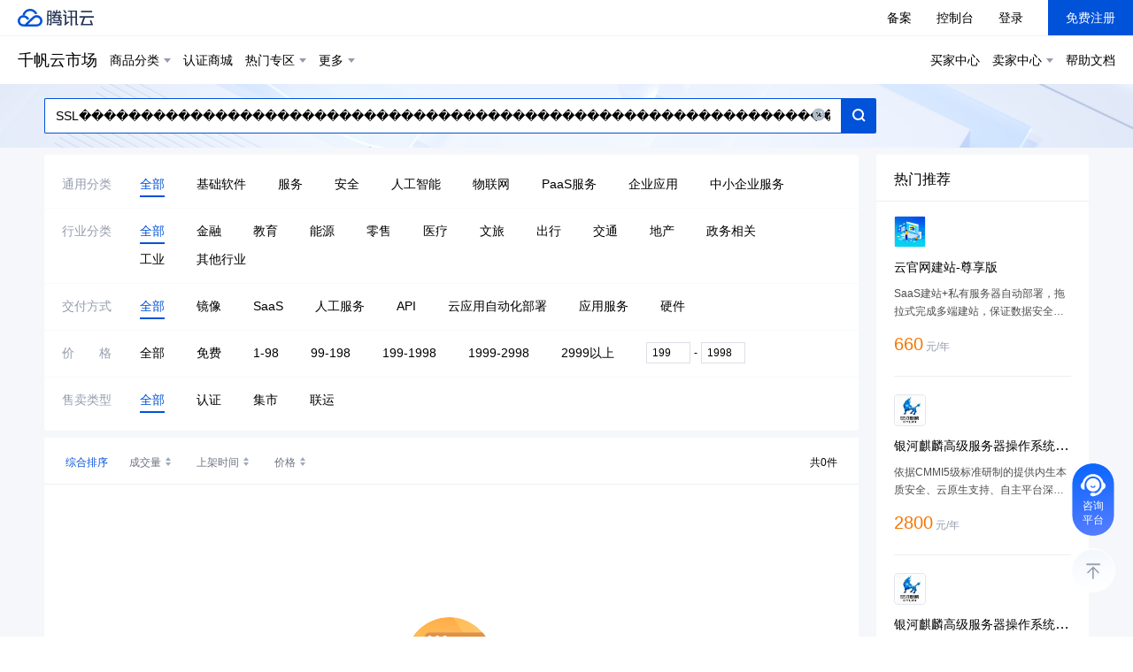

--- FILE ---
content_type: text/html; charset=utf-8
request_url: https://market.cloud.tencent.com/search/SSL%EF%BF%BD%EF%BF%BD%EF%BF%BD%EF%BF%BD%EF%BF%BD%EF%BF%BD%EF%BF%BD%EF%BF%BD%EF%BF%BD%EF%BF%BD%EF%BF%BD%EF%BF%BD%EF%BF%BD%EF%BF%BD%EF%BF%BD%EF%BF%BD%EF%BF%BD%EF%BF%BD%EF%BF%BD%EF%BF%BD%EF%BF%BD%EF%BF%BD%EF%BF%BD%EF%BF%BD%EF%BF%BD%EF%BF%BD%EF%BF%BD%EF%BF%BD%EF%BF%BD%EF%BF%BD%EF%BF%BD%EF%BF%BD%EF%BF%BD%EF%BF%BD%EF%BF%BD%EF%BF%BD%EF%BF%BD%EF%BF%BD%EF%BF%BD%EF%BF%BD%EF%BF%BD%EF%BF%BD%EF%BF%BD%EF%BF%BD%EF%BF%BD%EF%BF%BD%EF%BF%BD%EF%BF%BD%EF%BF%BD%EF%BF%BD%EF%BF%BD%EF%BF%BD%EF%BF%BD%EF%BF%BD%EF%BF%BD%EF%BF%BD%EF%BF%BD%EF%BF%BD%EF%BF%BD%EF%BF%BD%EF%BF%BD%EF%BF%BD%EF%BF%BD%EF%BF%BD%EF%BF%BD%EF%BF%BD%EF%BF%BD%EF%BF%BD%EF%BF%BD%EF%BF%BD%EF%BF%BD%EF%BF%BD%EF%BF%BD%EF%BF%BD%EF%BF%BD%EF%BF%BD%EF%BF%BD%EF%BF%BD%EF%BF%BD%EF%BF%BD%EF%BF%BD%EF%BF%BD%EF%BF%BD%EF%BF%BD%EF%BF%BD%EF%BF%BD%EF%BF%BD%EF%BF%BD%EF%BF%BD%EF%BF%BD%EF%BF%BD%EF%BF%BD%EF%BF%BD%EF%BF%BD%EF%BF%BD%EF%BF%BD%EF%BF%BD%EF%BF%BD%EF%BF%BD%EF%BF%BD%EF%BF%BD%EF%BF%BD%EF%BF%BD%EF%BF%BD%EF%BF%BD%EF%BF%BD%EF%BF%BD%EF%BF%BD%EF%BF%BD%EF%BF%BD%EF%BF%BD%EF%BF%BD%EF%BF%BD%EF%BF%BD%EF%BF%BD%EF%BF%BD%EF%BF%BD%EF%BF%BD%EF%BF%BD%EF%BF%BD%EF%BF%BD%EF%BF%BD%EF%BF%BD%EF%BF%BD%EF%BF%BD%EF%BF%BD%EF%BF%BD%EF%BF%BD%EF%BF%BD%EF%BF%BD%EF%BF%BD%EF%BF%BD%EF%BF%BD%EF%BF%BD%EF%BF%BD%EF%BF%BD%EF%BF%BD%EF%BF%BD%EF%BF%BD%EF%BF%BD%EF%BF%BD%EF%BF%BD%EF%BF%BD%EF%BF%BD%EF%BF%BD%EF%BF%BD%EF%BF%BD%EF%BF%BD%EF%BF%BD%EF%BF%BD%EF%BF%BD%EF%BF%BD%EF%BF%BD%EF%BF%BD%EF%BF%BD%EF%BF%BD%EF%BF%BD%EF%BF%BD%EF%BF%BD%EF%BF%BD%EF%BF%BD%EF%BF%BD?cid=1014&sort=times_desc&price=199_1998&dt=api
body_size: 21612
content:
<!doctype html>
<html lang="zh-cmn-Hans">

<head>
    <meta http-equiv="X-UA-Compatible" content="IE=edge,chrome=1" />
    <meta charset="UTF-8" />
    <meta name="viewport" content="width=device-width, initial-scale=1.0, maximum-scale=1.0" />
    <meta name="renderer" content="webkit">
    <meta name="format-detection" content="telephone=no" />
    <title>产品列表-腾讯云市场</title>
    <meta name="keywords" content="微信小程序，网站建设，软件开发，企业应用、代运维" />
    <meta name="description" content="腾讯云市场提供微信小程序、网站建设、软件开发、企业应用、代运维、解决方案等服务，腾讯云市场助力广大企业安全、快捷上云！" />
    <link rel="dns-prefetch" href="//cloudcache.tencent-cloud.com">
    <link rel="dns-prefetch" href="//cloudcache.tencentcs.com">
    <link rel="dns-prefetch" href="//market-isv-1258344699.file.myqcloud.com">
    <link rel="icon" href="//cloud.tencent.com/favicon.ico" type="image/x-icon" />
    
    <link rel="stylesheet" href="https://cloudcache.tencent-cloud.com/open_proj/proj_qcloud_v2/gateway/portal/css/base.css">
    <link rel="preconnect" href="//main.qcloudimg.com">
    <link rel="dns-prefetch" href="//cloud.tencent.com">
    <link rel="dns-prefetch" href="//imgcache.qq.com">
    <link rel="preconnect" href="//pub.idqqimg.com">
    <link rel="preconnect" href="//www.googletagmanager.com">
    <link rel="preconnect" href="//tudg.qq.com">
    <script src="https://cdn-go.cn/aegis/aegis-sdk/latest/aegis.min.js?_bid=3977" crossorigin="anonymous"></script>
<script>
    // 忽略灯塔等上报错误
    const ignoresUrl = [
        /otheve\.beacon\.qq\.com/,
        /h\.trace\.qq\.com/,
        /v\.qidian\.qq\.com/,
        /www\.google-analytics\.com/,
        /ResizeObserver loop limit exceeded/,
        /Script error\. @ \(:0:0\)/
    ];
    if (window.Aegis) {
        const aegis = window.aegis = new Aegis({
            id: 'gQjOQfgQVW0169kll0', // 项目ID
            env: Aegis.environment.production,
            pagePerformance: true,
            reportApiSpeed: true, // 接口测速
            reportAssetSpeed: true, // 静态资源测速
            delay: 3000,
            api: {
                retCodeHandler(data, url, xhr) {
                    try {
                        data = JSON.parse(data)
                    } catch (e) { }
                    let exurl = url.indexOf('logincheck') == -1 && url.indexOf('graphql') == -1 && url.indexOf('userDescribe') == -1
                    let capiError = url.indexOf('capi') != -1 && (data.Response.Error || data.Response.Response.Error)
                    return {
                        isErr: exurl && (capiError || data.code == -1),
                        code: -1
                    }
                }
            },
            beforeReport(log) {
                if (window.Nohost === true) {// test环境不发送异常
                    return false;
                }
                const level = Number(log.level);
            
                if (level > 2) {
                    if (ignoresUrl.some(re => re.test(log.msg))) {
                        return false;
                    }
                }
            },
        });
    }
</script>
</head>

<body class="mp-response">
    <style>
.mpmMo-header{
  background:#fff;
}
.mpmMo-headerSearch{
  display:none;
}
</style>
<div id="market-index-react-root"></div>
<script>
  try {
    const data = `{"leftMenu":[{"Products":[],"Recommands":[],"Name":"基础软件","CateId":100,"SubCates":[{"CateId":1103,"Description":"","Name":"应用运行环境","SubCates":[]},{"CateId":1104,"Description":"","Name":"数据库与缓存","SubCates":[]},{"CateId":1105,"Description":"","Name":"管理与监控","SubCates":[]},{"CateId":1107,"Description":"","Name":"开发语言环境","SubCates":[]},{"CateId":1109,"Description":"","Name":"操作系统","SubCates":[]},{"CateId":1110,"Description":"","Name":"问题和缺陷跟踪","SubCates":[]},{"CateId":1111,"Description":"","Name":"日志分析","SubCates":[]},{"CateId":1112,"Description":"","Name":"测试工具","SubCates":[]},{"CateId":6000,"Description":"","Name":"源代码控制","SubCates":[]},{"CateId":7001,"Description":"","Name":"建站镜像","SubCates":[]},{"CateId":7002,"Description":"","Name":"安全","SubCates":[]},{"CateId":7003,"Description":"","Name":"企业应用","SubCates":[]}]},{"Products":[],"Recommands":[],"Name":"服务","CateId":106,"SubCates":[{"CateId":1124,"Description":"","Name":"数据迁移","SubCates":[]},{"CateId":1125,"Description":"","Name":"环境配置","SubCates":[]},{"CateId":2020,"Description":"","Name":"定制开发","SubCates":[]},{"CateId":2021,"Description":"","Name":"网络服务","SubCates":[]},{"CateId":2022,"Description":"","Name":"故障排查","SubCates":[]},{"CateId":2023,"Description":"","Name":"企业服务","SubCates":[]},{"CateId":2024,"Description":"","Name":"咨询","SubCates":[]}]},{"Products":[],"Recommands":[],"Name":"安全","CateId":105,"SubCates":[{"CateId":1134,"Description":"","Name":"安全管理","SubCates":[]},{"CateId":1135,"Description":"","Name":"应用安全","SubCates":[]},{"CateId":1136,"Description":"","Name":"网络安全","SubCates":[]},{"CateId":1137,"Description":"","Name":"数据安全","SubCates":[]},{"CateId":1138,"Description":"","Name":"终端安全","SubCates":[]},{"CateId":1139,"Description":"","Name":"安全服务","SubCates":[]},{"CateId":6001,"Description":"","Name":"业务安全","SubCates":[]}]},{"Products":[],"Recommands":[],"Name":"人工智能","CateId":104,"SubCates":[{"CateId":1116,"Description":"","Name":"人脸与人体识别","SubCates":[]},{"CateId":1117,"Description":"","Name":"文字识别","SubCates":[]},{"CateId":1118,"Description":"","Name":"语音技术","SubCates":[]},{"CateId":1119,"Description":"","Name":"自然语言处理","SubCates":[]},{"CateId":1120,"Description":"","Name":"腾讯云TI平台（TI-Matrix、TI-ONE）","SubCates":[]}]},{"Products":[],"Recommands":[],"Name":"物联网","CateId":101,"SubCates":[{"CateId":1132,"Description":"","Name":"物联网应用","SubCates":[]},{"CateId":2000,"Description":"","Name":"芯片模组","SubCates":[]},{"CateId":2001,"Description":"","Name":"智能硬件","SubCates":[]},{"CateId":2002,"Description":"","Name":"感知设备","SubCates":[]},{"CateId":2003,"Description":"","Name":"其他","SubCates":[]}]},{"Products":[],"Recommands":[],"Name":"PaaS服务","CateId":107,"SubCates":[{"CateId":6004,"Description":"","Name":"音视频","SubCates":[]},{"CateId":6005,"Description":"","Name":"通信","SubCates":[]},{"CateId":6006,"Description":"","Name":"加速","SubCates":[]},{"CateId":6007,"Description":"","Name":"大数据","SubCates":[]},{"CateId":6008,"Description":"","Name":"可视化","SubCates":[]},{"CateId":6009,"Description":"","Name":"其他","SubCates":[]}]},{"Products":[],"Recommands":[],"Name":"企业应用","CateId":103,"SubCates":[{"CateId":1115,"Description":"","Name":"人事管理","SubCates":[]},{"CateId":2010,"Description":"","Name":"销售管理","SubCates":[]},{"CateId":2011,"Description":"","Name":"财务管理","SubCates":[]},{"CateId":2012,"Description":"","Name":"办公协同","SubCates":[]},{"CateId":2013,"Description":"","Name":"工具软件","SubCates":[]},{"CateId":2014,"Description":"","Name":"生产供应链","SubCates":[]},{"CateId":2015,"Description":"","Name":"云通信","SubCates":[]},{"CateId":2016,"Description":"","Name":"企业邮箱","SubCates":[]},{"CateId":6002,"Description":"","Name":"广告营销","SubCates":[]},{"CateId":6003,"Description":"","Name":"客服","SubCates":[]}]},{"Products":[],"Recommands":[],"Name":"中小企业服务","CateId":102,"SubCates":[{"CateId":1114,"Description":"","Name":"商标服务","SubCates":[]},{"CateId":2007,"Description":"","Name":"版权服务","SubCates":[]},{"CateId":2008,"Description":"","Name":"工商服务","SubCates":[]},{"CateId":1129,"Description":"","Name":"企业认证","SubCates":[]},{"CateId":1130,"Description":"","Name":"网站建站","SubCates":[]}]}],"oldLeftMenu":[{"CateId":1003,"Name":"中小企业服务","Products":[{"Description":"企业级数字化\n帮助企业提升业务效率","Logo":"//market-isv-1258344699.file.myqcloud.com/20220104/images/2022/04/15c7ccc5845190dcf219150c5126f2da.png","ProductId":33453,"ProductName":"千帆海风统一门户","Score":0,"Times":0,"Zlogo":""},{"Description":"支持多搜索引擎\n资深设计师一对一量身设计","Logo":"//market-isv-1258344699.file.myqcloud.com/20220104/images/2019/12/1c7b9d237a1b2775c4376a18f5e319df.jpg","ProductId":6200,"ProductName":"H5响应式官网定制","Score":46,"Times":170,"Zlogo":""},{"Description":"打造商家自有电商平台\n降低网上开店成本","Logo":"//market-isv-1258344699.file.myqcloud.com/20220104/images/2020/11/97f7de0a2adb8dc034fa8d9a9cc0182a.png","ProductId":7672,"ProductName":"响应式商城网站","Score":39,"Times":1688,"Zlogo":""}],"Recommands":[{"CateId":1034,"Name":"企业官网"},{"CateId":1032,"Name":"电商网站"},{"CateId":1031,"Name":"网站模板"}],"SubCates":[{"CateId":1034,"Description":"提供智能建站平台和企业网站建设","Name":"商标服务","SubCates":[]},{"CateId":1085,"Description":"为企业提供电商网站建设","Name":"企业认证","SubCates":[]},{"CateId":1086,"Description":"各种精品网页、企业网站模板","Name":"网站建站","SubCates":[]},{"CateId":1032,"Description":"专注网站定制设计与开发、定制服务","Name":"版权服务","SubCates":[]},{"CateId":1031,"Description":"网站建设、网站设计、网站制作等服务","Name":"工商服务","SubCates":[]}]},{"CateId":1005,"Name":"企业应用","Products":[{"Description":"企业信息化经营管理平台 围绕企业整体信息化运营","Logo":"//market-isv-1258344699.file.myqcloud.com/20220104/images/2022/03/a99431dc219aa289e61235aca9dc7d6f.png","ProductId":32639,"ProductName":"千帆海风营销通 ","Score":0,"Times":1,"Zlogo":""},{"Description":"一体化的移动办公云平台 随时随地移动办公","Logo":"//market-isv-1258344699.file.myqcloud.com/20220104/images/2020/03/8a1448fab5e3fe91ca497da4d2057255.png","ProductId":19195,"ProductName":"泛微eteams","Score":14,"Times":99,"Zlogo":""},{"Description":"全流程智能销售管理应用 覆盖了企业微信客户","Logo":"//market-isv-1258344699.file.myqcloud.com/20220104/images/2020/05/be7468d65d7f76195d26973f86b7d0ce.png","ProductId":20973,"ProductName":"尘锋企微SCRM ","Score":50,"Times":144,"Zlogo":""}],"Recommands":[{"CateId":1002,"Name":"智能小程序"},{"CateId":1088,"Name":"人事管理"},{"CateId":1050,"Name":"销售管理"}],"SubCates":[{"CateId":1088,"Description":"小程序制做及开发，满足各行业需求","Name":"人事管理","SubCates":[]},{"CateId":1050,"Description":"全流程覆盖，降低管理成本","Name":"销售管理","SubCates":[]},{"CateId":1087,"Description":"规范销售流程，提升销售业绩","Name":"财务管理","SubCates":[]},{"CateId":1051,"Description":"敏捷管理、安全便捷","Name":"办公协同","SubCates":[]},{"CateId":1053,"Description":"高效便捷的办公协作能力","Name":"工具软件","SubCates":[]},{"CateId":1089,"Description":"一体化的办公协作工具，提升办公效率","Name":"生产供应链","SubCates":[]},{"CateId":2015,"Description":"即开即用，轻松开启数字化办公","Name":"云通信","SubCates":[]},{"CateId":1241,"Description":"助力伙伴转型，让交易变得更加高效便捷","Name":"企业邮箱","SubCates":[]},{"CateId":4001,"Description":"","Name":"广告营销","SubCates":[]},{"CateId":4002,"Description":"","Name":"客服","SubCates":[]}]},{"CateId":1001,"Name":"基础软件","Products":[{"Description":"提供丰富智能化工具\n高效管理人员与应用","Logo":"//market-isv-1258344699.file.myqcloud.com/20220104/images/2020/07/6543078ec35b2b689a4facdfab183fe5.jpg","ProductId":20217,"ProductName":"企微管家","Score":48,"Times":326,"Zlogo":""},{"Description":"手机网站建设、网站制作 企业解决方案、公众号建设","Logo":"//market-isv-1258344699.file.myqcloud.com/20220104/images/2020/04/79157880dee4394d2ec4013780280fd5.png","ProductId":4015,"ProductName":"微信公众号定制开发","Score":50,"Times":136,"Zlogo":""},{"Description":"跟单王是一款专注解决中小企业跟单困难的产品","Logo":"//market-isv-1258344699.file.myqcloud.com/20220104/images/2020/08/ad139a3fd592fa4c8c3487631961936c.jpg","ProductId":22215,"ProductName":"跟单王","Score":50,"Times":878,"Zlogo":""}],"Recommands":[{"CateId":1009,"Name":"运行环境"},{"CateId":1077,"Name":"数据与存储"},{"CateId":1079,"Name":"网络组件"}],"SubCates":[{"CateId":1009,"Description":"性能高效、兼容性强、安全自主","Name":"应用运行环境","SubCates":[]},{"CateId":1077,"Description":"数据恢复和保护，保障业务连续","Name":"数据库与缓存","SubCates":[]},{"CateId":1079,"Description":"助力广大企业安全快捷上云","Name":"管理与监控","SubCates":[]},{"CateId":1080,"Description":"多行业成功案例，产品功能全面","Name":"开发语言环境","SubCates":[]},{"CateId":1015,"Description":"稳定、高可靠、安全性好","Name":"操作系统","SubCates":[]},{"CateId":1076,"Description":"集成了应用以及应用所需环境","Name":"问题和缺陷跟踪","SubCates":[]},{"CateId":1014,"Description":"安全、精巧、统一安全管理","Name":"日志分析","SubCates":[]},{"CateId":1012,"Description":"","Name":"测试工具","SubCates":[]},{"CateId":1011,"Description":"","Name":"源代码控制","SubCates":[]},{"CateId":7004,"Description":"","Name":"建站镜像","SubCates":[]},{"CateId":7005,"Description":"","Name":"安全","SubCates":[]},{"CateId":7006,"Description":"","Name":"企业应用","SubCates":[]}]},{"CateId":1006,"Name":"人工智能 ","Products":[{"Description":"多维度精准数据、实时更新 全实时优质版，品质保证","Logo":"//market-isv-1258344699.cos.ap-shanghai.myqcloud.com/20220104/document/202507/35276696-6dcc-4448-ada8-64f98d891b90/%E6%89%8B%E6%9C%BA%E4%B8%89%E8%A6%81%E7%B4%A0%E9%AA%8C%E8%AF%81.jpg","ProductId":5289,"ProductName":"天眼数聚","Score":47,"Times":15464,"Zlogo":""},{"Description":"提供标准化的API数据接口 实时返回物流轨迹信息","Logo":"//market-isv-1258344699.file.myqcloud.com/20220104/images/2020/05/71bcc4b10ec9dd73c057866014e85799.png","ProductId":20590,"ProductName":"快递鸟单号查询","Score":26,"Times":854,"Zlogo":""},{"Description":"身份证实名认证接口\n身份证实名一致性验证","Logo":"//market-isv-1258344699.file.myqcloud.com/20220104/images/2022/04/3ddd12b3f0dd9e196eb4995475a6c841.png","ProductId":17684,"ProductName":"身份证实名认证","Score":50,"Times":14886,"Zlogo":""}],"Recommands":[{"CateId":1056,"Name":"电子商务"},{"CateId":1058,"Name":"生活服务"},{"CateId":1061,"Name":"气象水利"}],"SubCates":[{"CateId":1056,"Description":"电子商务API接口，提高对接效率","Name":"人脸与人体识别","SubCates":[]},{"CateId":1058,"Description":"图像识别、手机查询、空气质量等API接口","Name":"文字识别","SubCates":[]},{"CateId":1061,"Description":"空气质量、天气查询、行业气象服务","Name":"语音技术","SubCates":[]},{"CateId":1057,"Description":"金融理财数据相关接口，数据丰富","Name":"自然语言处理","SubCates":[]},{"CateId":1062,"Description":"人脸识别、文字识别、图片处理等API接口","Name":"腾讯云TI平台","SubCates":[]}]},{"CateId":1004,"Name":"服务","Products":[{"Description":"提供专业HTTPS一键配置 SSL证书安装配置","Logo":"//market-isv-1258344699.file.myqcloud.com/20220104/images/2020/03/4508cb01ff77d4a235bbffbed273a28d.png","ProductId":19497,"ProductName":"HTTPS配置","Score":49,"Times":462,"Zlogo":""},{"Description":"直播技术方案和策划执行服务具备超5000场大型直播服务经验","Logo":"//market-isv-1258344699.file.myqcloud.com/20220104/images/2020/05/ce7e4054b535adc24af46dec37836248.jpg","ProductId":20410,"ProductName":"目睹直播服务","Score":0,"Times":2,"Zlogo":""},{"Description":"犀思云为客户提供基础运维服务，并提供个性化解决方案","Logo":"//market-isv-1258344699.file.myqcloud.com/20220104/images/2019/06/b41e83375f52815aefb2a9d2dedbf2e8.png","ProductId":5782,"ProductName":"犀思云","Score":50,"Times":169,"Zlogo":"//market-isv-1258344699.file.myqcloud.com/20220104/images/2019/06/d7688a5956d104a3df4baa160ee85d25.png"}],"Recommands":[{"CateId":1100,"Name":"镜像维护"},{"CateId":1038,"Name":"上云迁移"},{"CateId":1101,"Name":"部署实施"}],"SubCates":[{"CateId":1100,"Description":"提供证书安装、镜像配置、系统配置等服务","Name":"数据迁移","SubCates":[]},{"CateId":1038,"Description":"上云咨询、迁云设计、迁云实施","Name":"环境配置","SubCates":[]},{"CateId":1101,"Description":"云端的的规划，部署实施、运维服务","Name":"定制开发","SubCates":[]},{"CateId":1039,"Description":"为企业提供全方位的管理维护系统","Name":"网络服务","SubCates":[]},{"CateId":1041,"Description":"提供全业务一站式故障排查服务","Name":"故障排查","SubCates":[]},{"CateId":1040,"Description":"专业的安全代运维服务","Name":"企业服务","SubCates":[]},{"CateId":1074,"Description":"系统故障排查与处理服务","Name":"咨询","SubCates":[]}]},{"CateId":1091,"Name":"安全","Products":[{"Description":"建立全方位防御体系\n7*24小时实时防御","Logo":"//market-isv-1258344699.file.myqcloud.com/20220104/images/2019/06/51caab7418a464da5b6f74f7e5e2fa67.png","ProductId":4091,"ProductName":"君云盾","Score":50,"Times":138,"Zlogo":""},{"Description":"SSL/IPSEC 二合一VPN产品支持扩展企业移动安全功能","Logo":"//market-isv-1258344699.file.myqcloud.com/20220104/images/2019/06/1ea7804bafcce33e5dd28ee720d2a922.png","ProductId":8393,"ProductName":"深信服虚拟VPN授权","Score":50,"Times":382,"Zlogo":""},{"Description":"统一的身份认证，细致的授权管控，多样的资产运维","Logo":"//market-isv-1258344699.file.myqcloud.com/20220104/images/2020/04/9de52c67f487eda6818ba01bd4f362c8.png","ProductId":5635,"ProductName":"安恒云堡垒机许可","Score":41,"Times":354,"Zlogo":""}],"Recommands":[{"CateId":1092,"Name":"安全审计"},{"CateId":1093,"Name":"应用安全"},{"CateId":1094,"Name":"网络安全"}],"SubCates":[{"CateId":1092,"Description":"为数据安全运行保驾护航","Name":"安全管理","SubCates":[]},{"CateId":1093,"Description":"保障业务系统安全","Name":"应用安全","SubCates":[]},{"CateId":1094,"Description":"保障网络安全稳定","Name":"网络安全","SubCates":[]},{"CateId":1048,"Description":"安全可靠，保护用户数据","Name":"数据安全","SubCates":[]},{"CateId":1095,"Description":"全方位监控，异常信息通知","Name":"终端安全","SubCates":[]},{"CateId":1096,"Description":"信息系统专业测评","Name":"安全服务","SubCates":[]},{"CateId":4000,"Description":"","Name":"业务安全","SubCates":[]}]},{"CateId":2500,"Name":"物联网","Products":[{"Description":"Websoft9提供的Docker镜像环境云服务器上一键部署Docker","Logo":"//market-isv-1258344699.file.myqcloud.com/20220104/images/2020/12/c6cbb7803fc688a56c94fbe481bffbe9.png","ProductId":24413,"ProductName":"Docker运行环境","Score":50,"Times":227,"Zlogo":""},{"Description":"由Websoft9提供的Jenkins镜像环境用于自动化构建、测试和部署任务","Logo":"//market-isv-1258344699.cos.ap-shanghai.myqcloud.com/20220104/document/202301/1027ecd6-490a-4c56-adef-d1e4906adfa5/logo-websoft9.png","ProductId":25249,"ProductName":"持续集成系统","Score":50,"Times":45,"Zlogo":""},{"Description":"提供项目管理、WIKI、集成Git等功能可在云服务器上一键部署","Logo":"//market-isv-1258344699.cos.ap-shanghai.myqcloud.com/20220104/document/202301/d3d99cae-b876-4d56-9f6d-71a6e7fa4678/logo-websoft9.png","ProductId":25188,"ProductName":"项目管理系统","Score":50,"Times":43,"Zlogo":""}],"Recommands":[{"CateId":1098,"Name":"应用开发"},{"CateId":3000,"Name":"源代码管理"},{"CateId":3001,"Name":"监控分析"}],"SubCates":[{"CateId":1098,"Description":"统一、灵活、敏捷、高效的应用开发环境","Name":"物联网应用","SubCates":[]},{"CateId":3000,"Description":"代码托管、安全、稳定、易维护","Name":"芯片模组","SubCates":[]},{"CateId":3001,"Description":"实时监控、深入全面、告警快速","Name":"智能硬件","SubCates":[]},{"CateId":3002,"Description":"企业成本管理，降低企业税负","Name":"感知设备","SubCates":[]},{"CateId":3003,"Description":"多云管理、云资源管理化、敏捷运维","Name":"其他","SubCates":[]}]},{"CateId":1152,"Name":"PaaS服务","Products":[],"Recommands":[],"SubCates":[{"CateId":4003,"Description":"","Name":"音视频","SubCates":[]},{"CateId":4004,"Description":"","Name":"通信","SubCates":[]},{"CateId":4005,"Description":"","Name":"加速","SubCates":[]},{"CateId":4006,"Description":"","Name":"大数据","SubCates":[]},{"CateId":4007,"Description":"","Name":"可视化","SubCates":[]},{"CateId":4008,"Description":"","Name":"其他","SubCates":[]}]}],"searchData":{},"recommendData":[{"CycleID":"","DisPrice":66000,"ID":0,"Logo":"//market-isv-1258344699.cos.ap-shanghai.myqcloud.com/20220104/document/202412/c9eacd61-b035-4737-b6e9-aa1b7a982ea1/%E5%B0%8A%E4%BA%AB%E7%89%88.jpg","Price":66000,"ProductID":40922,"ProductName":"云官网建站-尊享版","ProductType":"MARKET","SpecID":"98-040922-pldbrv","Summary":"SaaS建站+私有服务器自动部署，拖拉式完成多端建站，保证数据安全，支持ipv6，套餐购买地址：https://cloud.tencent.com/act/pro/imageweb","TimeSpan":1,"TimeUnit":"y"},{"CycleID":"","DisPrice":280000,"ID":0,"Logo":"//market-isv-1258344699.cos.ap-shanghai.myqcloud.com/20220104/document/202501/cf62d004-7775-45d4-9e2e-738181921cc5/Kylinos%20logo.jpg","Price":280000,"ProductID":42584,"ProductName":"银河麒麟高级服务器操作系统V10（SP3）-ARM版","ProductType":"MARKET","SpecID":"98-042584-zotthn","Summary":"依据CMMI5级标准研制的提供内生本质安全、云原生支持、自主平台深入优化、 高性能、易管理的新一代自主服务器操作系统。","TimeSpan":1,"TimeUnit":"y"},{"CycleID":"","DisPrice":280000,"ID":0,"Logo":"//market-isv-1258344699.cos.ap-shanghai.myqcloud.com/20220104/document/202501/98043998-ca35-48e4-956f-26b65e827335/Kylinos%20logo.jpg","Price":280000,"ProductID":42637,"ProductName":"银河麒麟高级服务器操作系统V10（SP3）-X86版","ProductType":"MARKET","SpecID":"98-042637-ze1hhg","Summary":"依据CMMI5级标准研制的提供内生本质安全、云原生支持、自主平台深入优化、 高性能、易管理的新一代自主服务器操作系统。","TimeSpan":1,"TimeUnit":"y"},{"CycleID":"","DisPrice":69900,"ID":0,"Logo":"//market-isv-1258344699.cos.ap-shanghai.myqcloud.com/20220104/document/202410/2f9bcc30-2efb-4943-8cfc-6696dbeeef88/btlogo.png","Price":69900,"ProductID":42190,"ProductName":"宝塔面板专业版·腾讯云专享版","ProductType":"MARKET","SpecID":"98-042190-kreo63","Summary":"支持腾讯云第三方帐号登录；来源：宝塔官方；功能强大且终身免费使用；支持一键LAMP/LNMP/集群/监控/网站/FTP/数据库/JAVA等100多项服务器管理功能。有30个人的专业团队研发及维护，经过200多个版本的迭代，功能全，少出错且足够安全，已获得全球百万用户认可安装。","TimeSpan":1,"TimeUnit":"y"},{"CycleID":"","DisPrice":359900,"ID":0,"Logo":"//market-isv-1258344699.cos.ap-shanghai.myqcloud.com/20220104/document/202409/4c7c1916-000f-48dd-bd37-a8543cffb690/06.png","Price":359900,"ProductID":42075,"ProductName":"零售电商多端小程序","ProductType":"MARKET","SpecID":"97-042075-axfkep","Summary":"零售电商小程序为商家搭建自己的在线商城，可实现商品展示、搜索、下单、物流配送、优惠券、分销管理等50余种核心功能，商家只需简单设置即可在线售卖，方便快捷！","TimeSpan":1,"TimeUnit":"y"},{"CycleID":"","DisPrice":5000,"ID":0,"Logo":"//market-isv-1258344699.file.myqcloud.com/20220104/images/2021/03/dc7626f733ca233f1896c0e6beeeb12a.png","Price":5000,"ProductID":25858,"ProductName":"Windows 10 专业教育版 v20H2（2024更新）中文64位 ","ProductType":"MARKET","SpecID":"98-025858-0ptrij","Summary":"Windows 10 专业教育版 version V20H2 官方正式版于2020年10月正式首发，此镜像版本为 version 20H2， 系统版本及命名简称20H2，微软官方100%镜像。","TimeSpan":1,"TimeUnit":"y"},{"CycleID":"","DisPrice":8000,"ID":0,"Logo":"//market-isv-1258344699.cos.ap-shanghai.myqcloud.com/20220104/document/202211/4652a8d6-f827-4c86-93ad-4cd5b40b0d07/21h1pro.jpg","Price":8000,"ProductID":29668,"ProductName":"Windows 10 专业版 64位 中文版 21H1版win10 ","ProductType":"MARKET","SpecID":"98-029668-h920ou","Summary":"windows 10 专业版 64位 中文版纯净系统，版本号 21H1。此为2021年8月20日最新发布的win10系统。win10相比win11更加流畅。操作系统补丁已经更新至2021年8月22日0时。专业版功能强大，适用于任意场景。经过腾讯云漏扫无安全漏洞。","TimeSpan":1,"TimeUnit":"y"}],"industryData":[{"ID":1008,"Name":"金融","SubCates":[{"ID":2033,"Name":"泛金融"},{"ID":2032,"Name":"资管"},{"ID":2031,"Name":"保险"},{"ID":2030,"Name":"银行"}]},{"ID":1001,"Name":"教育","SubCates":[{"ID":2000,"Name":"高教"},{"ID":2001,"Name":"基教"},{"ID":2002,"Name":"教企"}]},{"ID":1004,"Name":"能源","SubCates":[{"ID":2012,"Name":"常规能源应用"},{"ID":2013,"Name":"双碳应用"},{"ID":2014,"Name":"能耗管理"},{"ID":2015,"Name":"燃煤优化"},{"ID":2016,"Name":"能源运营和营销"},{"ID":2017,"Name":"其他"}]},{"ID":1011,"Name":"零售","SubCates":[{"ID":2041,"Name":"商圈分析引流"},{"ID":2042,"Name":"线下门店运营"},{"ID":2043,"Name":"线上私域运营"},{"ID":2044,"Name":"招商实施"},{"ID":2045,"Name":"数据沉淀服务"},{"ID":2046,"Name":"后台业务支撑"},{"ID":2047,"Name":"内部管理提效"},{"ID":2048,"Name":"营销云与数据服务"}]},{"ID":1002,"Name":"医疗","SubCates":[{"ID":2003,"Name":"智慧医疗"},{"ID":2004,"Name":"智慧医保"},{"ID":2005,"Name":"智慧医院"},{"ID":2006,"Name":"消费医疗"}]},{"ID":1005,"Name":"文旅","SubCates":[{"ID":2018,"Name":"文旅"},{"ID":2019,"Name":"农业"},{"ID":2020,"Name":"体育"},{"ID":2021,"Name":"会展"}]},{"ID":1010,"Name":"出行","SubCates":[{"ID":2038,"Name":"汽车制造销售"},{"ID":2039,"Name":"汽车后市场"},{"ID":2040,"Name":"出行服务"}]},{"ID":1009,"Name":"交通","SubCates":[{"ID":2037,"Name":"轨交铁路"},{"ID":2036,"Name":"机场港口"},{"ID":2035,"Name":"车路协同"},{"ID":2034,"Name":"交通管理"}]},{"ID":1006,"Name":"地产","SubCates":[{"ID":2022,"Name":"空间智能"},{"ID":2023,"Name":"智能建造"},{"ID":2024,"Name":"其他"}]},{"ID":1007,"Name":"政务相关","SubCates":[{"ID":2029,"Name":"其他"},{"ID":2028,"Name":"水利住建"},{"ID":2027,"Name":"智慧城管"},{"ID":2026,"Name":"税务人社"},{"ID":2025,"Name":"数字政府"}]},{"ID":1003,"Name":"工业","SubCates":[{"ID":2007,"Name":"研发设计"},{"ID":2008,"Name":"生产制造"},{"ID":2009,"Name":"供应链管理"},{"ID":2010,"Name":"运营管理"},{"ID":2011,"Name":"其他"}]},{"ID":1012,"Name":"其他行业","SubCates":[{"ID":2050,"Name":"传媒"},{"ID":2049,"Name":"运营商"}]}]}`;
    window._productFirstScreenData = JSON.parse(data.replace(/\n/g, '\\n').replace(/\r/g, '\\r').replace(/\t/g, ''));
    console.log('_productFirstScreenData',window._productFirstScreenData);
  } catch (err) {
    console.log(err);
    console.log('首屏数据预加载失败');
  }
</script>

</body>

<script src="//imgcache.qq.com/open/qcloud/js/version/201408/jquery.201408191328.js?max_age=2592000"></script>

<!-- <script src="https://pub.idqqimg.com/pc/misc/sentry/raven.min.js" crossorigin="anonymous"></script>
<script>
  window.Raven && Raven.config('https://19d7f395fd0741afb1da125a05184ba8@report.url.cn/sentry/1099').install();
</script>
<script async src="//www.googletagmanager.com/gtag/js?id=UA-111938261-1"></script> -->
<script src="https://beacon.cdn.qq.com/sdk/4.5.9/beacon_web.min.js"></script>
<script>
  let dewllTime=0;
  let timer;
  function startCalcTime(){
      timer=setInterval(()=>{
          dewllTime+=1000;
      },1000);
  }
  function stopCalcTime(){
      clearInterval(timer);
  }

  // 统计页面停留时长
  window.addEventListener('load', function () {
      startCalcTime();
  });
  window.addEventListener('beforeunload', function () {
      stopCalcTime();
      window.beaconEven.pageBuried('page_dwell_time', { dwell_time: dewllTime });
      const date = new Date();
      while (new Date() - date < 100) {}
  });
  document.addEventListener('visibilitychange',function(){ //浏览器tab切换监听事件
      if(document.visibilityState=='visible') { //状态判断：显示（切换到当前页面）
          // 切换到页面执行事件
          startCalcTime();
      }else if(document.visibilityState=='hidden'){//状态判断：隐藏（离开当前页面）
          // 离开页面执行事件
          stopCalcTime();
      }
  });
  // 获取cookie
  function getMarketCookie(key, defaultVal) {
    key = undefined === key ? null : key;
    defaultVal = undefined === defaultVal ? null : defaultVal;

    const cookies = document.cookie.split(';').map(function (item) {
      return item.trim().split('=');
    });

    var cookieMap = {};
    for (var i = 0; i < cookies.length; i++) {
      cookieMap[cookies[i][0]] = cookies[i][1] || null;
    }

    if (null === key) {
      return cookieMap;
    }
    return cookieMap[key] || defaultVal;
  }

  function getGAClientId() {
    var _ga = getMarketCookie('_ga', '').split('.');
    if (_ga.length !== 4) {
      return null;
    }
    return _ga[2];
  }

  function $param(pa) {
    var s = '';
    for (var p in pa) {
      s += (s ? '&' : '') + p + '=' + pa[p];
    }
    return s;
  }

  // ga
  +(function () {
    var gaTrackingId = 'UA-111938261-1',
      marketGaGroup = 'cloudmarket',
      gtagConfig = {
        groups: marketGaGroup,
      };
    window.dataLayer = window.dataLayer || [];
    var gtag = function () {
      window.dataLayer.push(arguments);
    };
    gtag('js', new Date());
    if (window.location.href.indexOf('cloud.tencent.com') === -1) {
      gtagConfig['linker'] = {
        domains: ['market.cloud.tencent.com'],
        accept_incoming: true,
      };
    }
    // UserID
    if (getUin()) {
      gtag('set', {
        user_id: getUin() || '',
      });
    }
    // 云市场UV
    if (getGAClientId()) {
      gtagConfig['dimension1'] = getGAClientId();
    }
    gtag('config', gaTrackingId, gtagConfig);
    // register to global env
    window.gtag = gtag;
    window.MARKET_GA_GROUP = marketGaGroup;
  })();

  // mta
  var _mtac = {
    performanceMonitor: 1,
    senseQuery: 1,
  };
  (function () {
    var mta = document.createElement('script');
    mta.src = 'https://market-isv-1258344699.file.myqcloud.com/market-node/js/stats.js';
    mta.setAttribute('name', 'MTAH5');
    mta.setAttribute('sid', '500537135');
    mta.setAttribute('cid', '500537137');
    var s = document.getElementsByTagName('script')[0];
    s.parentNode.insertBefore(mta, s);
  })();

  var csrfCode = '';
  // 获取uin
  function getUin() {
    return getMarketCookie('uin', '').replace(/o0*/, '').toString();
  }
  /**
   * 获取防CSRF串
   * @method getACSRFToken
   * @return {String} 验证串
   */
  function getACSRFToken() {
    if (!csrfCode) {
      var s_key = getMarketCookie('skey', ''),
        hash = 5381;
      if (!s_key) {
        s_key = getMarketCookie('p_skey', '');
      }
      if (!s_key) {
        return '';
      }
      for (var i = 0, len = s_key.length; i < len; ++i) {
        hash += (hash << 5) + s_key.charCodeAt(i);
      }
      csrfCode = hash & 0x7fffffff;
    }
    return csrfCode;
  }

  function guid() {
    return s4() + s4() + '-' + s4() + '-' + s4() + '-' + s4() + '-' + s4() + s4() + s4();
  }

  function s4() {
    return Math.floor((1 + Math.random()) * 0x10000)
      .toString(16)
      .substring(1);
  }
  /**
   * JSON对象转url字符串
   * @method objectToParams
   * @param  {Object} obj JSON对象
   * @param  {Boolean} decodeUri url解码
   * @return {String} url字符串
   * @author evanyuan
   */
  function objectToParams(obj, decodeUri) {
    var param = $.param(obj);
    if (decodeUri) {
      param = decodeURIComponent(param);
    }
    return param;
  }

  // 灯塔埋点
  (function () {
    console.log('灯塔...');
    var pageIdMap = {
      '\/products\/(\\d+)($|\\?|\#)': 1001, // 详情页
      '\/n\/products\/(\\d+)($|\\?|\#)': 1001,
      '\/preview\/(\\d+)($|\\?|\#)': 1002, // 详情页预览
      '\/n\/preview\/(\\d+)($|\\?|\#)': 1002,
      '\/categories\/(\\d+)($|\\?|\#)': 1003, // 类目搜索结果页
      '\/n\/categories\/(\\d+)($|\\?|\#)': 1003,
      '\/categories($|\/$|\/\\?|\\?)': 1003,
      '\/n\/categories($|\/$)': 1003,
      '\/search\/(\\d+)($|\\?|\#)': 1004, // 关键字搜索结果页
      '\/n\/search\/(\\d+)$': 1004,
      '\/search($|\/$|(.*)$)': 1004,
      '\/n\/search($|\/$|(.*)$)': 1004,
      '\/nact\/zhixuan': 1005, // 质选页面
      '\/nact\/provider': 1006, // 入驻页面
      '\/order\/check': 1007, // 核对页面
      '\/m\/order\/check': 1007,
      '\/order\/done': 1008, // 开通资源页
      '\/apply': 1010, // 商家入驻页
      '\/coupon\/([a-zA-Z\\d]{0,15}$)': 1011, // 优惠券详情
      '\/nact\/marketimage': 1012, // 镜像测试页
      '\/pindao\/mpmerchants': 1031, //小程序商家服务市场
      '\/pindao\/([a-zA-Z\\d]{0,30}$)': 1013, // 通用频道页
      '\/promotions\/([a-zA-Z\\d]{0,30}$)': 1013,
      '\/website\/([a-zA-Z\\d]{0,}$)?': 1014, // 解决方案页
      '\/nact\/midyear': 1015, // 年中大促
      '\/nact\/newyear': 1016, // 新春大促
      '\/nact\/support': 1017, // 疫情专题
      '\/act\/wangjian': 1018, // 网站建设频道页
      '\/act\/basis': 1019, // 基础软件频道页
      '\/act\/tobservice': 1020, // 办公软件频道页
      '\/act\/company': 1021, // 企业服务频道页
      '\/act\/api': 1022, // API服务频道页
      '\/act\/618miniprogram': 1034, // 618-小程序
      '\/act\/618website': 1035, // 618-建站
      '\/act\/618iaaseco': 1036, // 618-iaas周边
      '\/stores\/(\\d+)($|\\?|\#)': 1023, //店铺页
      '\/solutions\/overview': 1024, // 解决方案页面
      '\/solutions\/o2o': 1032, // o2o解决方案页面
      '\/solutions\/(\\d+)($|\\?|\#)': 1025, // 解决方案详情页
      '\/cases\/overview': 1026, // 客户案例页
      '\/casesDetail\/(\\d+)$': 1027, //客户案例详情页
      '\/act\/double11': 1028, //双十一活动页
      '\/old': 1029, //旧版首页
      '\/act\/bdouble11': 1030, //双十二活动页,
      '\/act\/spring': 1033, //新春活动页,
      '\/saas\/saasmarket': 2009, //千帆sass首页
      '\/appconnection': 2012, //千帆应用连接器
      'market\.saas\.cloud\.tencent\.com': 2009, //千帆sass首页
      '\/saas\/saasintroduction': 2010, //千帆sass首页

      '\/saasportal\/home': 4001, //千帆sass门户首页
      '\/saasportal\/partnerlist': 4002, //千帆sass门户伙伴页
      '\/saasportal\/partnerdetail': 4003, //千帆sass门户伙伴详情页
      '\/saasportal\/news': 4004, //千帆sass门户咨询页
      '\/saasportal\/activitylist': 4005, //千帆sass门户活动页
      '\/saasportal\/activitydetail': 4006, //千帆sass门户活动详情页
      '\/saasportal\/caseList': 4007, //千帆sass门户客户案例页
      '\/saasportal\//caseDetail\?id=[0-9]*': 4008, //千帆sass门户客户案例详情页
      'qianfan\.cloud\.tencent\.com': 4001, //千帆sass首页

      '\/qianfan': 2010, //千帆sass首页
      '(com\/\\?)|(com\/$)': 1009, //首页
      '\/act\/smbkit1-PC': 5001, // pc落地页
      '\/act\/templateBuild': 1038, // 建站模版
      '\/act\/templateBuildDetail\/(\\d+)$': 1039, // 建站模版详情

      '\/panda\/marketplace\/featured-mall': 1040, // 精选
      '\/panda\/marketplace\/certification-mall': 1041, // 认证
      '\/marketplace\/localizeZone': 1042, // 国产化专区
      '\/marketplace\/internationalZone': 1043, // 国际合作伙伴专区
      '\/marketplace\/consultZone': 1044, // 数字化咨询服务专区
      '\/marketplace\/stackDetail\/carTravelGrowth': 1045, // 汽车出行用户增长场景栈
      '\/marketplace\/stackDetail\/collegesInformatization': 1046, // 高校信息化场景栈
      '\/marketplace\/stackDetail\/carbonFactory': 1047, // 能碳工场场景栈
      '\/marketplace\/stackDetail\/smartMedical': 1048, // 智慧医疗应用场景栈
      '\/marketplace\/stackDetail\/spatialIntelligence': 1049, // 空间智能应用场景栈
      '\/marketplace\/succCase': 1050, // 成功案例
      '\/marketplace\/succCaseDetail\/(\\d+)$': 1051, // 成功案例详情
      '\/marketplace\/partnerSettled': 1052, // 合作伙伴入驻
      '\/marketplace\/appScenario': 1053, //场景栈集合页
      '\/marketplace\/unionstore/(\\w+)': 1055, //联运店铺页
    };

    function getPageId(pathname) {
      let marketpage = /market\.cloud\.tencent\.com/;
      let saaspage = /saas\.cloud\.tencent\.com/;
      // let qfpage=/0\.0\.0\.0:7001/ //todo 本地调试开启
      let qfpage = /qianfan\.cloud\.tencent\.com/;
      if (marketpage.test(pathname) || saaspage.test(pathname) || qfpage.test(pathname)) {
        for (var key in pageIdMap) {
          var exp = new RegExp(key);
          if (exp.test(pathname)) {
            return pageIdMap[key];
          }
        }
        return 0;
      } else {
        return -1;
      }
    }
    //埋点上报
    function getReport(params, isMultiple) {
      let paramData;
      let action;
      if (isMultiple) {
        paramData = { EventSet: [] };
        for (let i = 0; i < params.length; i++) {
          paramData.EventSet.push({ Channel: 'market_payment', Collection: params[i] });
        }
        action = 'ReportWebEvents';
      } else {
        paramData = {};
        let newParams = [];
        for (let key in params) {
          newParams.push({ Key: key, Value: params[key] });
        }
        paramData = {
          Channel: 'market_payment',
          Collection: newParams,
        };
        action = 'ReportWebEvent';
      }
      var urlParams = {
        t: new Date().getTime(),
        uin: getUin(),
        csrfCode: getACSRFToken(),
        reqSeqId: guid(),
      };
      let addParam = function (url, p) {
        var s = /\?/.test(url) ? '&' : '?';
        url += s + objectToParams(p);
        return url;
      };
      let url = addParam(`/ncgi/capi/${action}`, urlParams);
      $.ajax({
        url: url,
        type: 'post',
        data: {
          Action: action,
          Version: '2018-06-01',
          regionId: 1,
          User: '1',
          data: paramData,
        },
        success: function (data) {
          // console.log(123, data);
        },
        error: function (error) {
          // console.log(456, error)
        },
      });
    }
    const getPlatformType = () => {
      const userAgent = navigator.userAgent;
      let platform = 'pc';
      if (/(iPhone|iPad|iPod|iOS|Android|SymbianOS|Windows Phone)/i.test(userAgent)) {
        platform = 'mobile';
      }
      return platform;
    };
    function pageBuried(eventCode, extParams, type = 'onDirectUserAction') {
      if (!window.BeaconAction) {
        return;
      }
      if (!window.beacon) {
        window.beacon = new BeaconAction({
          appkey: window.Nohost ? 'JS08EM7W32XLHU' : 'JS0KVO5W3FPICB', // 系统或项目id, 必填 开发：JS08EM7W32XLHU 现网：JS0KVO5W3FPICB
          onReportSuccess: function (res) {
            try {
              let resObj = JSON.parse(res)[0];
              let obj = resObj.mapValue;
              let paramsObj = {};
              let arr = ['A99', 'A100', 'A102', 'A104'];
              Object.keys(obj)
                .filter(function (val) {
                  return arr.indexOf(val) == -1;
                })
                .forEach(function (v) {
                  paramsObj[v] = obj[v];
                });
              let currentParamsObj = {};
              for (let attr in paramsObj) {
                currentParamsObj[attr] = paramsObj[attr];
              }
              currentParamsObj['eventCode'] = resObj.eventCode;
              getReport(currentParamsObj);
            } catch (err) {
              console.log(err);
            }
          },
          onReportFail: function (res) {
            console.log('failed:', res);
          },
        });
        document.cookie =
          'market-device-id=' + window.beacon.getDeviceId() + '; expires=Fri, 31 Dec 9999 23:59:59 GMT; path=/;';
      }
      if (!eventCode) return;
      var params = {
        beacon_id: window.beacon.getDeviceId(),
        login_id: getUin().toString(),
        page_from: document.referrer,
        page_from_id: getPageId(document.referrer),
        page_current: document.location.href,
        page_current_id: getPageId(document.location.href),
        user_from: getMarketCookie('purchaseSource'),
        terminal_type: getPlatformType(),
        client_version: window['client_version'] || '1.0',
      };
      if (type === 'onDirectUserAction') {
        window.beacon.onDirectUserAction(eventCode, Object.assign(params, extParams));
      } else if (type === 'onSendBeacon') {
        window.beacon.onSendBeacon(eventCode, Object.assign(params, extParams));
      }
    }

    function pageBuriedMultiple(extParams) {
      var params = {
        beacon_id: window.beacon.getDeviceId() || '',
        login_id: getUin().toString() || '',
        page_from: document.referrer,
        page_from_id: getPageId(document.referrer),
        page_current: document.location.href,
        terminal_type: getPlatformType(),


        page_current_id: getPageId(document.location.href),
        user_from: getMarketCookie('purchaseSource') || '',
        client_version: window['client_version'] || '1.0',
      };

      let newParams = [];
      for (let i = 0; i < extParams.length; i++) {
        let newParam = [];
        for (let key in extParams[i]) {
          newParam.push({ Key: key, Value: extParams[i][key] });
        }
        for (let key in params) {
          newParam.push({ Key: key, Value: params[key] });
        }
        newParams.push(newParam);
      }
      if (window.beacon.getDeviceId()) {
        getReport(newParams, true);
      }
    }
    window['beaconEven'] = {
      getPageId: getPageId,
      pageBuried: pageBuried,
      getReport: getReport,
      pageIdMap: pageIdMap,
      pageBuriedMultiple: pageBuriedMultiple,
    };
    window['beaconEven'].pageBuried('', {});//初始化
    setTimeout(function () {
      window['beaconEven'].pageBuried('show_market_page', {});
        loadTime = new Date();
        // setInterval(()=>{
        //     window['beaconEven'].pageBuried('dwell_time', { dwell_time: new Date() - loadTime });
        // },1000);
    }, 5000);
  })();
</script>


<script src="//market.cloud.tencent.com/cos/market-node/prod/js/commonFuc.e7314f5ae73977c6dfed.js"></script>

    <script>
    var Ga = {
        getMarketCookie: function (key, defaultVal) {
            key = undefined === key ? null : key;
            defaultVal = undefined === defaultVal ? null : defaultVal;

            var cookies = document.cookie.split(";").map(function (item) {
                return item.trim().split("=");
            });

            var cookieMap = {};
            for (var i = 0; i < cookies.length; i++) {
                cookieMap[cookies[i][0]] = cookies[i][1] || null;
            }

            if (null === key) {
                return cookieMap;
            }
            return cookieMap[key] || defaultVal;
        },
        getUin: function () {
            return this.getMarketCookie('uin', '').replace(/o0*/, "").toString();
        },
        getGAClientId: function () {
            var _ga = this.getMarketCookie('_ga', '').split('.');
            if (_ga.length !== 4) {
                return null;
            }
            return _ga[2];
        }
    };
    var femonitor = {
        config: {
            h5: {
                speedParamsKey: {
                    redirect: 28,  // 重定向时间(redirectEnd-redirectStart)
                    dnsCache: 29,  // DNS缓存时间(domainLookupStart-fetchStart)
                    dnsLookup: 30,  // DNS查询时间(domainLookupEnd-domainLookupStart)
                    tcpConnect: 31,  // TCP建立连接完成握手的时间(connectEnd-connectStart)
                    response: 32,  // 后端响应时间(responseStart-requestStart)
                    whiteScreen: 33,  // 白屏时间(domloadng-fetchStart)
                    domInterative: 34,  // 用户可操作时间节点(domContentLoadedEventEnd-fetchStart)
                    load: 35,  // 页面总下载时间(loadEventEnd-navigateStart)
                    firstByte: 36,  // 读取页面第一个字节的时间(responseStart-navigationStart)
                    analyseDom: 37,  // 解析dom时间(domComplete-responseEnd)
                    loadContent: 38,  // 内容加载完成的时间(responseEnd-requestStart)
                    onLoad: 39,  // 执行onload回调函数的时间(loadEventEnd-loadEventStart)
                    unLoad: 40,  // 卸载页面的时间(unloadEventEnd-unloadEventStart)
                    dOMContentLoaded: 41,  // DOMContentLoaded事件触发时间(domContentLoadedEventStart-navigationStart)
                },
                'market.cloud.tencent.com': {
                    flag1: 22261,
                    appId: 20573,
                    pageRegArr: [/^\//, /^\/(categories(\/\d*){0,1}|search\/(.*))$/, /^\/products\/\d+$/],
                    pageNameArr: ['index', 'list', 'detail'],
                    flag3: {
                        index: 1,
                        list: 2,
                        detail: 3
                    }
                },
                'marketdev.cloud.tencent.com': {
                    flag1: 22261,
                    appId: 20573,
                    pageRegArr: [/^\//, /^\/(categories(\/\d*){0,1}|search\/(.*))$/, /^\/products\/\d+$/],
                    pageNameArr: ['index', 'list', 'detail'],
                    flag3: {
                        index: 1,
                        list: 2,
                        detail: 3
                    }
                }
            },
            monitor: {
                bid: "b_teg_rt_index",
                sysID: "9900560",
                intfID: "16",  // sysID、intfID是必须上报的字段，这两个字段决定了你的数据在哪个接口展示。（必须）
                speedParamsKey: {
                    redirect: 'redirectCost',  // 重定向时间(redirectEnd-redirectStart)
                    dnsCache: 'dnsCacheCost',  // DNS缓存时间(domainLookupStart-fetchStart)
                    dnsLookup: 'dnsLookupCost',  // DNS查询时间(domainLookupEnd-domainLookupStart)
                    tcpConnect: 'tcpConnectCost',  // TCP建立连接完成握手的时间(connectEnd-connectStart)
                    response: 'responseCost',  // 后端响应时间(responseStart-requestStart)
                    whiteScreen: 'whiteScreenCost',  // 白屏时间(domloadng-fetchStart)
                    domInterative: 'domInterativeCost',  // 用户可操作时间节点(domContentLoadedEventEnd-fetchStart)
                    load: 'loadCost',  // 页面总下载时间(loadEventEnd-navigateStart)
                    firstByte: 'firstByteCost',  // 读取页面第一个字节的时间(responseStart-navigationStart)
                    analyseDom: 'analyseDomCost',  // 解析dom时间(domComplete-responseEnd)
                    loadContent: 'loadContentCost',  // 内容加载完成的时间(responseEnd-requestStart)
                    onLoad: 'onLoadCost',  // 执行onload回调函数的时间(loadEventEnd-loadEventStart)
                    unLoad: 'unLoadCost',  // 卸载页面的时间(unloadEventEnd-unloadEventStart)
                    dOMContentLoaded: 'dOMContentLoadedCost',  // DOMContentLoaded事件触发时间(domContentLoadedEventStart-navigationStart)
                },
                pageNameIntfIDMap: {
                    index: '18',
                    list: '19',
                    detail: '20'
                },
                pageRegArr: [/^\//, /^\/(categories(\/\d*){0,1}|search\/(.*))$/, /^\/products\/\d+$/],
                pageNameArr: ['index', 'list', 'detail'],
            }
        },
        /**
         * Object参数转url参数
         * @param pa
         * @returns {string}
         */
        $param: function (pa) {
            var s = ''
            for (var p in pa) {
                s += (s ? '&' : '') + p + '=' + pa[p]
            }
            return s
        },
        /**
         * @description 获取页面路径信息
         * @returns {{domain: string, path: string}}
         */
        getPathParams: function () {
            return {
                domain: location.hostname,
                path: location.pathname,
            }
        },
        /**
         * @description 获取浏览器信息
         * @returns {{browser: *}}
         */
        getExploreParams: function () {
            var userAgent = navigator.userAgent,
                name;
            if (userAgent.indexOf("Opera") > -1 || userAgent.indexOf("OPR") > -1) {
                name = 'Opera';
            } else if (userAgent.indexOf("compatible") > -1 && userAgent.indexOf("MSIE") > -1) {
                name = 'IE';
            } else if (userAgent.indexOf("Edge") > -1) {
                name = 'Edge';
            } else if (userAgent.indexOf("Firefox") > -1) {
                name = 'Firefox';
            } else if (userAgent.indexOf("Safari") > -1 && userAgent.indexOf("Chrome") == -1) {
                name = 'Safari';
            } else if (userAgent.indexOf("Chrome") > -1 && userAgent.indexOf("Safari") > -1) {
                name = 'Chrome';
            } else if (!!window.ActiveXObject || "ActiveXObject" in window) {
                name = 'IE>=11';
            } else {
                name = 'Unkonwn';
            }
            return {
                browser: name
            }
        },
        getNetworkTypeParams: function () {  // 获取用户网络类型
            var ua = navigator.userAgent;
            var networkStr = ua.match(/NetType\/\w+/) ? ua.match(/NetType\/\w+/)[0] : 'NetType/other';
            networkStr = networkStr.toLowerCase().replace('nettype/', '');
            var networkType;
            switch (networkStr) {
                case 'wifi':
                    networkType = 'wifi';
                    break;
                case '4g':
                    networkType = '4g';
                    break;
                case '3g':
                    networkType = '3g';
                    break;
                case '3gnet':
                    networkType = '3g';
                    break;
                case '2g':
                    networkType = '2g';
                    break;
                default:
                    networkType = 'other';
            }
            return {
                networkType: networkType
            };
        },
        /**
         * @description 获取操作系统信息
         * @returns {{osName: string, osVersion: string, platform: string}}
         */
        getOsParams: function () {
            var userAgent = navigator.userAgent.toLowerCase();
            var name = 'Unknown';
            var version = "Unknown";
            if (userAgent.indexOf("win") > -1) {
                name = "Windows";
                if (userAgent.indexOf("windows nt 5.0") > -1) {
                    version = "Windows 2000";
                } else if (userAgent.indexOf("windows nt 5.1") > -1 || userAgent.indexOf("windows nt 5.2") > -1) {
                    version = "Windows XP";
                } else if (userAgent.indexOf("windows nt 6.0") > -1) {
                    version = "Windows Vista";
                } else if (userAgent.indexOf("windows nt 6.1") > -1 || userAgent.indexOf("windows 7") > -1) {
                    version = "Windows 7";
                } else if (userAgent.indexOf("windows nt 6.2") > -1 || userAgent.indexOf("windows 8") > -1) {
                    version = "Windows 8";
                } else if (userAgent.indexOf("windows nt 6.3") > -1) {
                    version = "Windows 8.1";
                } else if (userAgent.indexOf("windows nt 6.2") > -1 || userAgent.indexOf("windows nt 10.0") > -1) {
                    version = "Windows 10";
                } else {
                    version = "Unknown";
                }
            } else if (userAgent.indexOf("iphone") > -1) {
                name = "Iphone";
            } else if (userAgent.indexOf("mac") > -1) {
                name = "Mac";
            } else if (userAgent.indexOf("x11") > -1 || userAgent.indexOf("unix") > -1 || userAgent.indexOf("sunname") > -1 || userAgent.indexOf("bsd") > -1) {
                name = "Unix";
            } else if (userAgent.indexOf("linux") > -1) {
                if (userAgent.indexOf("android") > -1) {
                    name = "Android"
                } else {
                    name = "Linux";
                }

            } else {
                name = "Unknown";
            }
            return {
                osName: name,
                osVersion: version,
                platform: /Android|webOS|iPhone|iPod|BlackBerry/i.test(navigator.userAgent) ? 'mobile' : 'pc'
            };
        },
        /**
         * @description 获取页面性能信息
         * @param config
         * @returns {{}}
         */
        getSpeedParams: function (config) {
            var timing = window.performance.timing,
                params = {
                    redirect: 0,
                    dnsCache: 0,
                    dnsLookup: 0,
                    tcpConnect: 0,
                    response: 0,
                    whiteScreen: 0,
                    domInterative: 0,
                    load: 0,
                    firstByte: 0,
                    analyseDom: 0,
                    loadContent: 0,
                    onLoad: 0,
                    unLoad: 0,
                    dOMContentLoaded: 0
                },
                h5SpeedParamsKey,
                monitorSpeedParamsKey,
                speedParams = {},
                negativeNum = 0;
            if (typeof config['h5'] !== 'undefined') {
                speedParams.h5 = {};
                h5SpeedParamsKey = config['h5']['speedParamsKey'];
            }
            if (typeof config['monitor'] !== 'undefined') {
                speedParams.monitor = {};
                monitorSpeedParamsKey = config['monitor']['speedParamsKey'];
            }
            for (var prop in params) {
                switch (prop) {
                    case 'redirect':
                        params['redirect'] = timing.redirectEnd - timing.redirectStart;
                        if (params['redirect'] < 0 || params['redirect'] > 10000) {
                            negativeNum++;
                        }
                        speedParams.h5 && (speedParams.h5[h5SpeedParamsKey[prop]] = params['redirect']);
                        speedParams.monitor && (speedParams.monitor[monitorSpeedParamsKey[prop]] = params['redirect']);
                        break;
                    case 'dnsCache':
                        params['dnsCache'] = timing.domainLookupStart - timing.fetchStart;
                        if (params['dnsCache'] < 0 || params['dnsCache'] > 10000) {
                            negativeNum++;
                        }
                        speedParams.h5 && (speedParams.h5[h5SpeedParamsKey[prop]] = params['dnsCache']);
                        speedParams.monitor && (speedParams.monitor[monitorSpeedParamsKey[prop]] = params['dnsCache']);
                        break;
                    case 'dnsLookup':
                        params['dnsLookup'] = timing.domainLookupEnd - timing.domainLookupStart;
                        if (params['dnsLookup'] < 0 || params['dnsLookup'] > 10000) {
                            negativeNum++;
                        }
                        speedParams.h5 && (speedParams.h5[h5SpeedParamsKey[prop]] = params['dnsLookup']);
                        speedParams.monitor && (speedParams.monitor[monitorSpeedParamsKey[prop]] = params['dnsLookup']);
                        break;
                    case 'tcpConnect':
                        params['tcpConnect'] = timing.connectEnd - timing.connectStart;
                        if (params['tcpConnect'] < 0 || params['tcpConnect'] > 10000) {
                            negativeNum++;
                        }
                        speedParams.h5 && (speedParams.h5[h5SpeedParamsKey[prop]] = params['tcpConnect']);
                        speedParams.monitor && (speedParams.monitor[monitorSpeedParamsKey[prop]] = params['tcpConnect']);
                        break;
                    case 'response':
                        params['response'] = timing.responseStart - timing.requestStart;
                        if (params['response'] < 0 || params['response'] > 10000) {
                            negativeNum++;
                        }
                        speedParams.h5 && (speedParams.h5[h5SpeedParamsKey[prop]] = params['response']);
                        speedParams.monitor && (speedParams.monitor[monitorSpeedParamsKey[prop]] = params['response']);
                        break;
                    case 'whiteScreen':
                        params['whiteScreen'] = timing.domLoading - timing.fetchStart;
                        if (params['whiteScreen'] < 0 || params['whiteScreen'] > 10000) {
                            negativeNum++;
                        }
                        speedParams.h5 && (speedParams.h5[h5SpeedParamsKey[prop]] = params['whiteScreen']);
                        speedParams.monitor && (speedParams.monitor[monitorSpeedParamsKey[prop]] = params['whiteScreen']);
                        break;
                    case 'domInterative':
                        params['domInterative'] = timing.domContentLoadedEventEnd - timing.fetchStart;
                        if (params['domInterative'] < 0 || params['domInterative'] > 10000) {
                            negativeNum++;
                        }
                        speedParams.h5 && (speedParams.h5[h5SpeedParamsKey[prop]] = params['domInterative']);
                        speedParams.monitor && (speedParams.monitor[monitorSpeedParamsKey[prop]] = params['domInterative']);
                        break;
                    case 'dOMContentLoaded':
                        params['dOMContentLoaded'] = timing.domContentLoadedEventStart - timing.navigationStart;
                        if (params['dOMContentLoaded'] < 0 || params['dOMContentLoaded'] > 10000) {
                            negativeNum++;
                        }
                        speedParams.h5 && (speedParams.h5[h5SpeedParamsKey[prop]] = params['dOMContentLoaded']);
                        speedParams.monitor && (speedParams.monitor[monitorSpeedParamsKey[prop]] = params['dOMContentLoaded']);
                        break;
                    case 'load':
                        params['load'] = timing.loadEventEnd - timing.navigationStart;
                        if (params['load'] < 0 || params['load'] > 10000) {
                            negativeNum++;
                        }
                        speedParams.h5 && (speedParams.h5[h5SpeedParamsKey[prop]] = params['load']);
                        speedParams.monitor && (speedParams.monitor[monitorSpeedParamsKey[prop]] = params['load']);
                        break;
                    case 'firstByte':
                        params['firstByte'] = timing.responseStart - timing.navigationStart;
                        if (params['firstByte'] < 0 || params['firstByte'] > 10000) {
                            negativeNum++;
                        }
                        speedParams.h5 && (speedParams.h5[h5SpeedParamsKey[prop]] = params['firstByte']);
                        speedParams.monitor && (speedParams.monitor[monitorSpeedParamsKey[prop]] = params['firstByte']);
                        break;
                    case 'analyseDom':
                        params['analyseDom'] = timing.domComplete - timing.responseEnd;
                        if (params['analyseDom'] < 0 || params['analyseDom'] > 10000) {
                            negativeNum++;
                        }
                        speedParams.h5 && (speedParams.h5[h5SpeedParamsKey[prop]] = params['analyseDom']);
                        speedParams.monitor && (speedParams.monitor[monitorSpeedParamsKey[prop]] = params['analyseDom']);
                        break;
                    case 'loadContent':
                        params['loadContent'] = timing.responseEnd - timing.requestStart;
                        if (params['loadContent'] < 0 || params['loadContent'] > 10000) {
                            negativeNum++;
                        }
                        speedParams.h5 && (speedParams.h5[h5SpeedParamsKey[prop]] = params['loadContent']);
                        speedParams.monitor && (speedParams.monitor[monitorSpeedParamsKey[prop]] = params['loadContent']);
                        break;
                    case 'onLoad':
                        params['onLoad'] = timing.loadEventEnd - timing.loadEventStart;
                        if (params['onLoad'] < 0 || params['onLoad'] > 10000) {
                            negativeNum++;
                        }
                        speedParams.h5 && (speedParams.h5[h5SpeedParamsKey[prop]] = params['onLoad']);
                        speedParams.monitor && (speedParams.monitor[monitorSpeedParamsKey[prop]] = params['onLoad']);
                        break;
                    case 'unLoad':
                        params['unLoad'] = timing.unloadEventEnd - timing.unloadEventStart;
                        if (params['unLoad'] < 0 || params['unLoad'] > 10000) {
                            negativeNum++;
                        }
                        speedParams.h5 && (speedParams.h5[h5SpeedParamsKey[prop]] = params['unLoad']);
                        speedParams.monitor && (speedParams.monitor[monitorSpeedParamsKey[prop]] = params['unLoad']);
                        break;
                }
            }
            if (negativeNum > 0) {
                return null;
            }
            return speedParams;
        },
        /**
         * 获取上报到h5.isd.com所需的flag信息
         * @param config
         * @returns {{flag1: *, flag2: number}}
         */
        getFlagParams: function (config) {
            let targetConfig = config[location.hostname];
            if (!targetConfig) return;
            let pageRegArr = targetConfig.pageRegArr,
                pageNameArr = targetConfig.pageNameArr,
                pageName,
                pathname = location.pathname,
                flagParams = {
                    flag1: targetConfig['flag1'],
                    flag2: 1
                };
            for (let i = 0, len = pageRegArr.length; i < len; i++) {
                if (pageRegArr[i].test(pathname)) {
                    pageName = pageNameArr[i];
                }
            }
            if (!pageName) {
                return;
            }
            flagParams.flag3 = targetConfig['flag3'][pageName];
            return flagParams;
        },
        isValidate: function (config) {
            var pageRegArr = config.pageRegArr,
                pathname = location.pathname,
                ret = 0;
            for (var i = 0, len = pageRegArr.length; i < len; i++) {
                if (pageRegArr[i].test(pathname)) {
                    ret++;
                }
            }
            return !!ret;
        },
        /**
         * @description 对外上报接口
         * @param config
         */
        speed: function (config) {
            config = config || this.config;
            var speedParams = this.getSpeedParams(config);
            var isValidate = this.isValidate(config.monitor);
            if (!speedParams || !isValidate) {
                return;
            }
            var osParams = this.getOsParams(),
                networkParams = this.getNetworkTypeParams(),
                exploreParams = this.getExploreParams(),
                pathParams = this.getPathParams(),
                flagParams,
                h5Url,
                monitorUrl;

            if (config['h5'] !== 'undefined') {
                flagParams = this.getFlagParams(config['h5']);
                if (!flagParams) return;
                h5Url = this.getH5Url(config['h5'], {
                    speedParams: speedParams['h5'],
                    osParams: osParams,
                    networkParams: networkParams,
                    exploreParams: exploreParams,
                    flagParams: flagParams,
                    pathParams: pathParams
                });
            }

            if (config['monitor'] !== 'undefined') {
                monitorUrl = this.getMonitorUrl(config['monitor'], {
                    speedParams: speedParams['monitor'],
                    osParams: osParams,
                    networkParams: networkParams,
                    exploreParams: exploreParams,
                    pathParams: pathParams
                });
            }

            h5Url && this.send(h5Url);
            monitorUrl && this.send(monitorUrl);
        },
        /**
         * @description 获取http://h5.isd.com的上报url
         * @param config
         * @param inputParams
         * @returns {string}
         */
        getH5Url: function (config, inputParams) {
            return; // 上报接口不通了
            var url = location.protocol + '//report.huatuo.qq.com/report.cgi?',
                targetConfig = config[location.hostname],
                otherDimensions = this.extend(inputParams.osParams, inputParams.networkParams, inputParams.exploreParams, inputParams.pathParams),
                customData = otherDimensions,
                speedParams = this.extend(inputParams.speedParams, inputParams.flagParams),
                params = {
                    appid: targetConfig['appId'],
                    platform: inputParams.osParams.platform,
                    speedparams: encodeURIComponent(this.$param(speedParams)),
                    apn: inputParams.networkParams.networkType,
                    otherDimensions: encodeURIComponent(this.$param(otherDimensions)),
                    customData: encodeURIComponent(this.$param(customData)),
                    _: Math.random()
                };
            url += this.$param(params);

            return url;
        },
        /**
         * @description 获取http://monitor.oa.com的上报url
         * @param config
         * @param inputParams
         * @returns {string|*}
         */
        getMonitorUrl: function (config, inputParams) {
            return; // 上报接口不通了
            var monitorParams = {
                bid: config.intfID,
                sysID: config.sysID,
                intfID: config.intfID,
                timestamp: this.getTimeStamps(),//14位，精确到秒，日志时间，如果不报默认会使用接收数据的时间，例如20140730103130（建议上报，在集群负载过高或异常时，使用接收数据的时间，曲线会存在抖动）
                logtime: this.getLogTime(), //17位，精确到毫秒，日志时间，如果后面需要查看原始日志则需要上报该字段，例如20140730103130000（可选，建议上报）
            },
                monitorUrl;

            monitorParams = this.extend(monitorParams,
                inputParams.speedParams,
                inputParams.osParams,
                inputParams.networkParams,
                inputParams.exploreParams,
                inputParams.pathParams,
                this.getIntfIDParams(config));
            monitorUrl = '//tudg.qq.com/dataimport/ImportService?m=dataImport&p=["100301","' + encodeURIComponent(this.$param(monitorParams)) + '"]';
            return monitorUrl;
        },
        /**
         * @description 获取页面名称信息
         */
        getPageParams: function (config) {
            var pageRegArr = config.pageRegArr,
                pageNameArr = config.pageNameArr,
                pageName,
                pathname = location.pathname;
            for (var i = 0, len = pageRegArr.length; i < len; i++) {
                if (pageRegArr[i].test(pathname)) {
                    pageName = pageNameArr[i];
                }
            }
            if (!pageName) {
                return pathname;
            }
            return {
                pageName: pageName
            };
        },
        getIntfIDParams: function (config) {
            var pageRegArr = config.pageRegArr,
                pageNameArr = config.pageNameArr,
                pathname = location.pathname;
            for (var i = 0, len = pageRegArr.length; i < len; i++) {
                if (pageRegArr[i].test(pathname)) {
                    config['intfID'] = config['pageNameIntfIDMap'][pageNameArr[i]];
                }
            }
            return {
                intfID: config['intfID']
            };
        },
        /**
         * @description 获取补齐0的时间戳
         * @param date
         * @returns {*}
         */
        getTimeStamps: function (date) {
            date = date || new Date();
            return this.prefixDate(date.getFullYear()) +
                this.prefixDate(date.getMonth() + 1) +
                this.prefixDate(date.getDate()) +
                this.prefixDate(date.getHours()) +
                this.prefixDate(date.getMinutes()) +
                this.prefixDate(date.getSeconds())
        },
        /**
         * @description 精确到毫秒的日志时间
         * @returns {*}
         */
        getLogTime: function () {
            var date = new Date()
            return this.getTimeStamps(date) + this.prefixDate(date.getMilliseconds(), true)
        },
        /**
         * @description 给x数字前面补齐0。
         * 如果isMs为true，则补齐位3位数，例如1=>001；
         * 如果isMs为false或undefined，则补齐位2位数，例如1=>01；
         */
        prefixDate: function (x, isMs) {
            var limit = isMs ? 100 : 10
            return x < limit ? '0' + x : x + ''
        },
        /**
         * @description 创建图片url发送请求
         * @param url
         */
        send: function (url) {
            // http 是开发环境. 只有 https 才会上报
            if (location.protocol == 'https:') {
                var img = new Image()
                img.src = url
            }
        },
        /**
         * 初步实现$.extend拷贝功能
         * @returns {any | {}}
         */
        extend: function () {
            var length = arguments.length;
            var target = arguments[0] || {};
            if (typeof target !== "object" && typeof target !== "function") {
                target = {};
            }
            if (length == 1) {
                target = this;
                i--;
            }
            for (var i = 1; i < length; i++) {
                var source = arguments[i];
                for (var key in source) {
                    // 使用for in会遍历数组所有的可枚举属性，包括原型。
                    if (Object.prototype.hasOwnProperty.call(source, key)) {
                        target[key] = source[key];
                    }
                }
            }
            return target;
        }
    };
    window.addEventListener('load', function () {
        function createScript(src) {
            var script = document.createElement('script'),
                target;

            script.type = 'text/javascript';
            script.async = true;
            script.src = src;
            target = document.getElementsByTagName('script')[0];
            target.parentNode.insertBefore(script, target);
        }
        setTimeout(function () {
            var id = 'market-monitor';
            var sentryScript = 'window.Raven && Raven.config("https://19d7f395fd0741afb1da125a05184ba8@report.url.cn/sentry/1099").install();';
            var mtaScript = 'var _mtac = {"performanceMonitor": 1, "senseQuery": 1};' +
                '    (function () {' +
                '        var mta = document.createElement("script");' +
                '        mta.src = "//pingjs.qq.com/h5/stats.js?v2.0.4";' +
                '        mta.setAttribute("name", "MTAH5");' +
                '        mta.setAttribute("sid", "500537135");' +
                '        mta.setAttribute("cid", "500537137");' +
                '        var s = document.getElementsByTagName("script")[0];' +
                '        s.parentNode.insertBefore(mta, s);' +
                '    })();';

            createScript('//pub.idqqimg.com/pc/misc/sentry/raven.min.js')
            var ele = document.createElement('script');
            ele.id = id;
            ele.innerHTML = mtaScript + sentryScript;
            var $id = document.getElementById(id);
            if (!$id) {
                document.body.appendChild(ele);
            }
            femonitor.speed();
        }, 0);

        createScript('//www.googletagmanager.com/gtag/js?id=UA-111938261-1');
        createScript('//dscache.tencent-cloud.cn/ecache/qcstat/qcloud/qcloudStatApi.js')

        var gaTrackingId = 'UA-111938261-1',
            marketGaGroup = 'cloudmarket',
            gtagConfig = {
                groups: marketGaGroup
            };
        window.dataLayer = window.dataLayer || [];
        var gtag = function () {
            window.dataLayer.push(arguments);
        }
        gtag('js', new Date());
        if (window.location.href.indexOf('cloud.tencent.com') == -1) {
            gtagConfig['linker'] = {
                'domains': ['market.cloud.tencent.com'],
                'accept_incoming': true
            };
        }
        // UserID
        if (Ga.getUin()) {
            gtag('set', { 'user_id': Ga.getUin() || '' });
        }
        // 云市场UV
        if (Ga.getGAClientId()) {
            gtagConfig['dimension1'] = Ga.getGAClientId();
        }
        gtag('config', gaTrackingId, gtagConfig);
        // register to global env
        window.gtag = gtag;
        window.MARKET_GA_GROUP = marketGaGroup;
    });
</script>

<!--业务脚本-->
<script type="text/javascript" src="https://market.cloud.tencent.com/cos/market-node/prod/js/marketPlaceV2.min.js?page=pcProductList&env=prod" id=marketPlaceV2></script>
<script>
    if (window.beacon&&window.beacon.getDeviceId()) {
        // document.cookie = `market-device-id=${window.beacon.getDeviceId()}; expires=Fri, 31 Dec 9999 23:59:59 GMT; path=/;`
        document.cookie = 'market-device-id='+window.beacon.getDeviceId()+'; expires=Fri, 31 Dec 9999 23:59:59 GMT; path=/;'
    }
    // if (window.beacon.getUidd()) {
    //     document.cookie = `market-device-uiid=${window.beacon.getUidd()}; expires=Fri, 31 Dec 9999 23:59:59 GMT; path=/;`
    // }
</script>

</html>


--- FILE ---
content_type: text/css
request_url: https://market.cloud.tencent.com/cos/market-node/prod/css/productList.9aa5d73b8fa157d764b5.min.css
body_size: 16982
content:
.container-01{width:100%;height:72px;background:rgba(0,0,0,0) url(https://market-isv-1258344699.file.myqcloud.com/market-node/prod/images/20220524-productList-bgd58b7acce7337c52cca9.jpg) no-repeat center;background-size:100% 72px;z-index:9;position:relative}.container-01 .mp-productList-search{width:940px;padding:16px 0;display:flex;height:40px;position:relative}.container-01 .mp-productList-search-input{height:40px;padding:8px 12px;flex:1;border:1px solid #0052d9;border-right-width:0;outline:none;line-height:24px;font-size:14px;color:#000;transition:border-color .25s;border-radius:2px 0 0 2px}.container-01 .mp-productList-search-input::-webkit-input-placeholder{color:#959cad}.container-01 .mp-productList-search-input:-moz-placeholder{color:#959cad}.container-01 .mp-productList-search-input::-moz-placeholder{color:#959cad}.container-01 .mp-productList-search-input:-ms-input-placeholder{color:#959cad}.container-01 .mp-productList-search-input:hover,.container-01 .mp-productList-search-input:focus{border-color:#0052d9}.container-01 .mp-productList-search-button{height:40px;overflow:hidden;display:block;background-color:#0052d9;text-align:center;transition:background-color .25s;color:#fff;font-size:14px;padding:0 12px;white-space:nowrap;flex:0 0 auto;border-radius:0 2px 2px 0}.container-01 .mp-productList-search-button:hover{background-color:#0058cc}.container-01 .mp-productList-search-popover{width:900px;top:58px;padding:12px 0;position:absolute;background:#fff;z-index:99;box-shadow:0 8px 15px 0 rgba(18,38,64,.15)}.container-01 .mp-productList-search-popover .search-popover-item{padding:9px 16px;font-size:14px;line-height:22px;cursor:pointer;font-family:"PingFang SC";transition:all .25s}.container-01 .mp-productList-search-popover .search-popover-item:hover{background:#f5f8fd;color:#0052d9}.container-01 .mp-productList-search-popover .search-popover-item .keywords{font-weight:500;color:inherit}.container-01 .mp-productList-search--clear{position:absolute;right:57px;top:50%;transform:translate(0, -50%);cursor:pointer}.container-02{background-color:#f5f7fa;padding:8px 0 28px 0}.container-02 .mp-row{flex-wrap:nowrap}.container-02 .mp-col:first-child{width:940px;margin-right:20px}.container-02 .mp-col:nth-child(2){width:240px}.container-02 .mp-promotion{margin-top:0}.container-02 .mp-productList-service{position:fixed;right:0px;top:450px}.mp-classifyFilter{background:#fff;padding:8px 0;border-radius:4px}.mp-classifyFilter-block{display:flex;padding:12px 20px;border-bottom:1px solid rgba(236,239,244,.4)}.mp-classifyFilter-block:last-child{border-bottom:none}.mp-classifyFilter-block-hd{color:#959cad;flex:0 0 56px;font-size:14px;line-height:26px;margin-right:32px;text-align-last:justify}.mp-classifyFilter-block-bd{width:calc(100% - 56px)}.mp-classifyFilter-block-more{background:rgba(245,248,253,.4)}.mp-classifyFilter-block-more .mp-classifyFilter-item--actived{border-bottom:none}.mp-classifyFilter-list{display:flex;flex-wrap:wrap;margin-top:-4px}.mp-classifyFilter-list .mp-icon{margin-top:15px;cursor:pointer}.mp-classifyFilter-sublist{background:#f5f8fd;padding:8px 19px;flex-wrap:wrap;margin-top:12px}.mp-classifyFilter-sublist+.mp-classifyFilter-sublist{margin-top:0;border-top:1px solid #eceff4}.mp-classifyFilter-sublist .mp-classifyFilter-item{font-size:12px;line-height:20px;margin-right:20px;margin-top:8px}.mp-classifyFilter-sublist .mp-classifyFilter-item--actived{color:#0052d9}.mp-classifyFilter-sublist .mp-classifyFilter-item--actived::after{display:none}.mp-classifyFilter-item{font-size:14px;line-height:26px;margin-right:36px;margin-top:4px;cursor:pointer;padding-bottom:2px;transition:color .3s}.mp-classifyFilter-item:hover{color:#0052d9}.mp-classifyFilter-item--actived{position:relative;color:#0052d9}.mp-classifyFilter-item--actived::after{position:absolute;content:"";width:100%;height:2px;left:0;bottom:0;background:#0052d9}.mp-classifyFilter-more-item{font-size:14px;line-height:22px;position:relative;padding-right:8px;padding-top:12px}.mp-classifyFilter-more-item+.mp-classifyFilter-more-item{padding:12px 8px 0}.mp-classifyFilter-more-item::before{content:"";position:absolute;left:0;top:17px;width:1px;height:12px;background-color:#eceff4}.mp-classifyFilter .mp-interval-input{display:flex;align-items:center;margin-top:2px}.mp-classifyFilter .mp-interval-input-input{position:relative}.mp-classifyFilter .mp-interval-input-input input{width:50px;height:24px;opacity:1;font-size:12px;line-height:24px;padding-left:6px;border:1px solid #dcdfe6}.mp-classifyFilter .mp-interval-input-input::placeholder{position:absolute;left:0px;top:0;font-size:12px;line-height:24px}.mp-classifyFilter .mp-interval-input-text{font-size:12px;line-height:22px;padding:0 4px}.mp-productList{margin-top:8px;background:#fff}.mp-productList-hd{display:flex;justify-content:space-between;padding:16px 24px 12px;border-bottom:1px solid #eceff4}.mp-productList-hd-right{font-size:12px;line-height:24px}.mp-productList-hd-right .mp-productList-condition{display:none}.mp-productList-bd .mp-no-search-card .mp-no-search-card__btn .mp-btn{height:36px;padding:0}.mp-productList-bd .mp-no-search-card .mp-no-search-card__btn .mp-no-search{display:flex;align-items:center;justify-content:space-between;padding:0 17px}.mp-productList-bd .mp-no-search-card .mp-no-search-card__btn .mp-no-search .mp-no-search-icon{width:14px;height:14px;background:url(https://market-isv-1258344699.file.myqcloud.com/market-node/prod/images/20230814-product-no-searchc091dc29b7604f923ed3.svg) no-repeat;background-size:100% 100%;display:inline-block}.mp-productList-bd .mp-no-search-card .mp-no-search-card__btn .mp-no-search .mp-no-search-text{color:#0052d9;text-align:center;font-size:12px;font-style:normal;font-weight:400;line-height:20px;margin-left:11px}.mp-productList-condition{color:#6d7280;line-height:24px;font-size:12px;margin-right:24px;cursor:pointer}.mp-productList-condition--actived{color:#0052d9}.mp-productList-condition:hover{color:#0052d9}.mp-productList-condition:hover .mp-icon{color:#0052d9}.mp-productList-condition .mp-icon{transform:translate(0, 3px)}.mp-productList-empty{width:100%;height:559px;display:flex;flex-direction:column;align-items:center;padding-top:150px}.mp-productList-empty .empty-picture{width:104px;height:100px;margin-bottom:24px;background:rgba(0,0,0,0) url(https://market-isv-1258344699.file.myqcloud.com/market-node/prod/images/20220525-empty-bgedf384870f80de68a494.svg) no-repeat center}.mp-productList-empty .empty-text{font-size:14px;line-height:22px;margin-bottom:8px}.mp-productList-empty .empty-suggest-text{font-size:14px;line-height:22px;color:#959cad}.mp-productList-empty .empty-suggest-consult{margin-left:4px;color:#0052d9;font-size:14px;line-height:22px;cursor:pointer}.mp-productList-more{display:none}.mp-productList-dialog{width:640px;padding:0 40px;overflow-y:scroll;overflow-y:overlay;overflow-x:hidden;max-height:calc(100% - 80px)}.mp-productList-dialog .mp-dialog-hd{position:sticky;top:0;padding:40px 0 20px;width:100%;background:#fff;z-index:1000;margin-bottom:0px}.mp-productList-dialog .mp-dialog-hd .mp-icon--close{position:absolute;top:20px;right:-20px}.mp-productList-dialog-notice{background:rgba(0,82,217,.08);border:1px solid #0052d9;font-size:14px;line-height:24px;color:rgba(0,0,0,.65);padding:12px 20px;margin-bottom:20px}.mp-productList-dialog-block .mp-form__label label{min-width:56px}.mp-productList-dialog-block .mp-form__label label::after{content:"*";color:#e54545;font-size:14px;font-style:normal;font-weight:400;line-height:24px}.mp-productList-dialog-block .mp-input,.mp-productList-dialog-block .mp-textarea{width:100%}.mp-productList-dialog-block--title{font-family:"PingFang SC";font-style:normal;font-weight:500;font-size:16px;line-height:26px;color:#000}.mp-productList-dialog-block .mp-form{margin-top:12px}.mp-productList-dialog-block .mp-form .mp-form-item:nth-child(4) .mp-form__label label::after{content:""}.mp-productList-dialog-block .mp-form .mp-form__label{line-height:34px}.mp-productList-dialog-block .mp-form .mp-textarea textarea{line-height:25px}.mp-productList-dialog-block--desc{font-size:14px;line-height:24px;color:hsla(0,0%,40%,.65);margin-top:8px}.mp-productList-dialog-check .mp-checkbox{width:14px;flex:0 0 14px;transform:translate(0, 3px)}.mp-productList-dialog-check .check-link-input{display:inline-block;font-size:14px;line-height:20px;color:#454545;margin-left:9px}.mp-productList-dialog-check .check-link-input .form__anchor-link{color:#0052d9}.mp-productList-dialog-check .check-link{display:flex}.mp-productList-dialog-check .check-error-text{margin-top:4px;font-size:14px;line-height:24px;color:#b11f26}.mp-productList-dialog-footer{position:sticky;bottom:0;background:#fff;width:100%;z-index:1000;padding:40px 0;display:flex;align-items:center}.mp-productList-dialog-footer .mp-btn--blue{width:100%}.mp-productList-dialog-footer .mp-btn{width:100%}.mp-productList-dialog-footer .mp-btn .mp-icon{animation:spin .6s linear infinite;vertical-align:middle}@keyframes spin{0%{-webkit-transform:rotate(0deg);transform:rotate(0deg)}100%{-webkit-transform:rotate(359deg);transform:rotate(359deg)}}.mp-productList-dialog .mp-dialog-bd .mp-form-item .tea-form-check-group{padding:7px 0 10px;display:flex;align-items:center}.mp-productList-dialog .mp-dialog-bd .mp-form-item .tea-form-check-group .tea-form-check{display:flex;align-items:center}.mp-productList-dialog .mp-dialog-bd .mp-form-item .tea-form-check-group .tea-form-check__label{color:#000;font-size:14px;font-style:normal;font-weight:400}.mp-productList-dialog .mp-dialog-bd .mp-form-item .tea-form-check-group .tea-form-check+.tea-form-check{margin-left:15px}@media screen and (max-width: 1179px){.container-01 .mp-productList-search{width:100%}.container-01 .mp-productList-search-popover{width:calc(100% - 88px)}.container-02 .mp-row{flex-wrap:wrap}.container-02 .mp-row .mp-col:first-child{width:100%;margin-right:0}.mp-promotion{display:none}}@media screen and (max-width: 768px){.mp-productList-condition{font-size:13px}.container-01{background:#fff;position:relative;top:0;height:auto}.container-01 .mp-productList-search{width:100%;height:40px;padding:0;border:1px solid #dcdfe6;border-radius:8px}.container-01 .mp-productList-search-input{background-color:#fff;border:none;border-radius:8px 0 0 8px}.container-01 .mp-productList-search-button{width:40px;height:40px;background-color:#fff;background-image:url(https://market-isv-1258344699.file.myqcloud.com/market-node/prod/images/mpm201113-icon-header-search7d3625187f1a8a23f672.svg);background-repeat:no-repeat;background-size:15px;background-position:center;border-radius:0 8px 8px 0;position:relative}.container-01 .mp-productList-search-button .mp-icon{display:none}.container-01 .mp-productList-search-button::after{position:absolute;content:"";left:0;top:11px;width:1px;height:18px;background:#eceff4}.container-01 .mp-productList-search-button:hover{background-color:#fff;background-image:url(https://market-isv-1258344699.file.myqcloud.com/market-node/prod/images/mpm201113-icon-header-search7d3625187f1a8a23f672.svg)}.container-01 .mp-productList-search-button:hover .mp-icon{display:none}.container-01 .mp-productList-search-popover{width:calc(100% - 30px);top:42px}.container-01 .mp-productList-search--clear{right:48px}.container-02{padding:0}.container-02 .mp-col:first-child{width:100%;margin-right:0}.container-02 .mp-col:nth-child(2){display:none}.container-02 .mp-container-main{background-color:#fff}.container-02 .mp-classifyFilter{display:none}.container-02 .mp-productList{margin-top:0}.container-02 .mp-productList-fixed{padding-top:51px}.container-02 .mp-productList-fixed .mp-productList-hd{top:0;left:0;z-index:99;position:fixed;box-shadow:0 10px 20px -2px rgba(0,0,0,.1);padding:16px 15px 16px;border:none;width:calc(100% - 30px)}.container-02 .mp-productList-fixed .mp-productList-hd .mp-productguide-select{display:block}.container-02 .mp-productList-hd{padding:20px 0 0 0;border:none;overflow:auto;background-color:#fff}.container-02 .mp-productList-hd-right .productList-num{display:none}.container-02 .mp-productList-hd-right .mp-productList-condition{display:block;padding-left:8px;margin-right:0;position:relative}.container-02 .mp-productList-hd-right .mp-productList-condition::before{content:"";position:absolute;left:0;top:4px;height:14px;width:1px;background:#eceff4}.container-02 .mp-productList-hd-left{display:flex;align-items:center;flex-wrap:nowrap}.container-02 .mp-productList-condition{font-size:14px;line-height:20px;margin-right:0px;white-space:nowrap}.container-02 .mp-productList-condition .mp-icon{width:16px;height:16px;transform:translate(0, 3px)}.container-02 .mp-productList .mp-productList-condition+.mp-productList-condition{margin-left:20px}.container-02 .mp-productLsit-more{display:flex;width:100%;justify-content:center;align-items:center;margin:2px 0 12px;height:26px}.container-02 .mp-productLsit-more span{width:4px;height:4px;border-radius:50%;background-color:#3269ff}.container-02 .mp-productLsit-more span:nth-child(2){width:6px;height:6px;margin:0 4px}.container-02 .mp-pagination{display:none}.container-02 .mp-synopticCard:last-child .mp-synopticCard-main{border-bottom:none}.mp-modal .mp-classifyFilter-m{display:block;right:0;width:calc(100% - 30px);height:100%;background-color:#fff;position:absolute}.mp-modal .mp-classifyFilter-main{max-height:calc(100% - 64px);padding-top:10px;overflow-y:scroll}.mp-modal .mp-classifyFilter-footer{padding:12px 16px;position:absolute;width:calc(100% - 32px);bottom:0;box-shadow:4px 0 16px 0 rgba(0,0,0,.08);display:flex;justify-content:space-between;background:#fff}.mp-modal .mp-classifyFilter-footer .mp-btn{width:50%;color:#0052d9;border-radius:4px;font-size:14px;height:40px}.mp-modal .mp-classifyFilter-footer .mp-btn--blue{color:#fff}.mp-modal .mp-classifyFilter-block{display:block;border-bottom:none}.mp-modal .mp-classifyFilter-block-hd{text-align-last:left;color:#000;margin-bottom:4px;font-weight:500}.mp-modal .mp-classifyFilter-block-bd{width:100%}.mp-modal .mp-classifyFilter-block-list{display:block}.mp-modal .mp-classifyFilter-block .mp-interval-input{display:flex;margin-bottom:10px}.mp-modal .mp-classifyFilter-block .mp-interval-input-input input{width:100%;background:rgba(245,248,253,.8);border:none;padding:8px 0;border-radius:50px;text-align:center;line-height:20px;font-size:13px}.mp-modal .mp-classifyFilter-block .mp-interval-input-text{height:1px;width:calc(100% - 10px);background-color:#dcdfe6;margin:15px 6px}.mp-modal .mp-classifyFilter-list{display:block}.mp-modal .mp-classifyFilter-item{padding:0;height:35px;line-height:35px;border-radius:50px;background:rgba(245,248,253,.8);border:1px solid rgba(245,248,253,.8);text-align:center;margin-right:0;font-size:14px;overflow:hidden;text-overflow:ellipsis;display:-webkit-box;-webkit-line-clamp:1;-webkit-box-orient:vertical}.mp-modal .mp-classifyFilter-item--actived{padding:0;height:33px;line-height:35px;border:1px solid #0052d9;background:rgba(50,105,255,.1)}.mp-modal .mp-classifyFilter-item--actived::after{display:none}.mp-modal .mp-classifyFilter-item:hover{border:1px solid #0052d9;background:rgba(50,105,255,.1)}}
.mp-row{display:flex;flex-wrap:wrap}.mp-col{box-sizing:border-box;display:block}.mp-col-1{width:4.166666667%}.mp-col-2{width:8.333333333%}.mp-col-3{width:12.5%}.mp-col-4{width:16.66666667%}.mp-col-5{width:20.833333333%}.mp-col-6{width:25%}.mp-col-7{width:29.166666667%}.mp-col-8{width:33.33333333%}.mp-col-9{width:37.5%}.mp-col-10{width:41.66666667%}.mp-col-11{width:45.833333333%}.mp-col-12{width:50%}.mp-col-13{width:54.166666667%}.mp-col-14{width:58.33333333%}.mp-col-15{width:62.5%}.mp-col-16{width:66.66666667%}.mp-col-17{width:70.833333333%}.mp-col-18{width:75%}.mp-col-19{width:79.166666667%}.mp-col-20{width:83.33333333%}.mp-col-21{width:87.5%}.mp-col-22{width:91.66666667%}.mp-col-23{width:95.833333333%}.mp-col-24{width:100%}.mp-col-fifth{width:20%}.mp-col--pull-1{margin-left:4.166666667%}.mp-col--pull-2{margin-left:8.333333333%}.mp-col--pull-3{margin-left:12.5%}.mp-col--pull-4{margin-left:16.66666667%}.mp-col--pull-5{margin-left:20.833333333%}.mp-col--pull-6{margin-left:25%}.mp-col--pull-7{margin-left:29.166666667%}.mp-col--pull-8{margin-left:33.33333333%}.mp-col--pull-9{margin-left:37.5%}.mp-col--pull-10{margin-left:41.66666667%}.mp-col--pull-11{margin-left:45.833333333%}.mp-col--pull-12{margin-left:50%}.mp-col--pull-13{margin-left:54.166666667%}.mp-col--pull-14{margin-left:58.33333333%}.mp-col--pull-15{margin-left:62.5%}.mp-col--pull-16{margin-left:66.66666667%}.mp-col--pull-17{margin-left:70.833333333%}.mp-col--pull-18{margin-left:75%}.mp-col--pull-19{margin-left:79.166666667%}.mp-col--pull-20{margin-left:83.33333333%}.mp-col--pull-21{margin-left:87.5%}.mp-col--pull-22{margin-left:91.66666667%}.mp-col--pull-23{margin-left:95.833333333%}.mp-col--pull-24{margin-left:100%}.mp-col--push-1{margin-right:4.166666667%}.mp-col--push-2{margin-right:8.333333333%}.mp-col--push-3{margin-right:12.5%}.mp-col--push-4{margin-right:16.66666667%}.mp-col--push-5{margin-right:20.833333333%}.mp-col--push-6{margin-right:25%}.mp-col--push-7{margin-right:29.166666667%}.mp-col--push-8{margin-right:33.33333333%}.mp-col--push-9{margin-right:37.5%}.mp-col--push-10{margin-right:41.66666667%}.mp-col--push-11{margin-right:45.833333333%}.mp-col--push-12{margin-right:50%}.mp-col--push-13{margin-right:54.166666667%}.mp-col--push-14{margin-right:58.33333333%}.mp-col--push-15{margin-right:62.5%}.mp-col--push-16{margin-right:66.66666667%}.mp-col--push-17{margin-right:70.833333333%}.mp-col--push-18{margin-right:75%}.mp-col--push-19{margin-right:79.166666667%}.mp-col--push-20{margin-right:83.33333333%}.mp-col--push-21{margin-right:87.5%}.mp-col--push-22{margin-right:91.66666667%}.mp-col--push-23{margin-right:95.833333333%}.mp-col--push-24{margin-right:100%}
.mpm-header{position:relative}.mpm-header .mp-col.flex{display:flex}.mpm-header a:hover{text-decoration:none}.mpm-header-top{height:54px;border-bottom:1px solid #f2f2f2;padding:5px 20px}.mpm-header-topleft{position:absolute;left:20px;top:5px}.mpm-header-topright{display:flex;position:absolute;right:0;top:5px}.mpm-header-topright .nav-item.full-nav{height:64px;background-color:#0052d9;color:#fff;padding:0 20px;line-height:64px;transition:background-color .25s}.mpm-header-topright .nav-item.full-nav:hover{color:#fff;background-color:#2670e8}.mpm-header-topmain{margin:0 auto;max-width:1180px;display:none}.mpm-header-topmain .mpm-header-search{display:flex;width:710px;margin-left:250px}.mpm-header-main{display:block;padding:0 20px}.mpm-header-logo{height:54px;display:flex;align-items:center;position:relative;box-sizing:border-box}.mpm-header-logo--bordered{border-bottom:3px solid #0052d9}.mpm-header-logo__link{display:block;flex:0 0 140px;height:54px;background:rgba(0,0,0,0) url(https://market-isv-1258344699.file.myqcloud.com/market-node/prod/images/mpm220309-tcdfc836cd7d97d7421a29.svg) no-repeat left center;background-size:auto 20px;cursor:pointer}.mpm-header-logo-dropdown{display:flex;width:40px;height:40px;align-items:center;justify-content:center;cursor:pointer}.mpm-header-logo-dropdown:hover{color:#0052d9}.mpm-header-logo .nav-item-dropdown{position:absolute;top:40px;left:0;padding-top:20px;z-index:99}.mpm-header-logo .nav-item-dropdown .mpm-navigation-detail{height:434px}.mpm-header-user .user-main{height:40px;display:flex;align-items:center;padding:5px 0;margin-left:28px;margin-right:20px}.mpm-header-user .user-main-info{display:block;cursor:pointer;height:24px;font-size:14px;color:#000;line-height:24px;transition:color .25s;position:relative;width:32px}.mpm-header-user .user-main-info:before,.mpm-header-user .user-main-info:after{content:"";display:block;position:absolute;top:50%;transform:translateY(-50%);transition:all .25s}.mpm-header-user .user-main-info:before{left:0;width:32px;height:32px;background:rgba(0,0,0,0) url(https://market-isv-1258344699.file.myqcloud.com/market-node/prod/images/mpm200826-header-user6564fd6b3bf3fa1f6669.svg) no-repeat center;background-size:32px}.mpm-header-user .user-main-info:hover{color:#0052d9}.mpm-header-user .user-main-dropdown{position:absolute;right:0;top:100%;padding-top:8px;z-index:99;margin-top:-8px}.mpm-header-nav{display:flex;height:54px;align-items:center}.mpm-header-nav .nav-item{display:flex;align-items:center;cursor:pointer;font-size:14px;color:#000;line-height:54px;transition:color .25s}.mpm-header-nav .nav-item.nav-itemalign--end .mpm-header-popover{left:auto;right:0}.mpm-header-nav .nav-item.more-nav{display:none}.mpm-header-nav .nav-item+.nav-item{margin-left:28px}.mpm-header-nav .nav-item:hover{color:#0052d9}.mpm-header-nav .nav-item.font-16{font-size:16px}.mpm-header-nav .nav-item.font-18{font-size:18px}.mpm-header-nav .nav-item.font-bold{font-weight:500}.mpm-header-nav .nav-item--icon{position:relative}.mpm-header-nav .nav-item--icon .mp-icon{content:"";display:block;position:absolute;right:0;top:50%;transform:translateY(-50%)}.mpm-header-nav .nav-item--navArrowDown{padding-right:13px}.mpm-header-nav .nav-item--navArrowDown .mp-icon{color:#959cad}.mpm-header-nav .nav-item--navArrowDown:hover .mp-icon{color:#0052d9}.mpm-header-nav .nav-item--navCase{padding-right:22px}.mpm-header-nav .nav-item--navNew{padding-right:41px}.mpm-header-nav .nav-item--navHot{padding-right:41px}.mpm-header-nav .nav-item .mpm-header-popover{position:absolute;top:40px;left:0;padding-top:8px}.mpm-header-nav .nav-item.has-divide::before{content:"";height:14px;width:1px;position:absolute;margin-left:-14px;background-color:#dcdfe6}.mpm-header-search{height:40px;padding:7px 0;display:flex;position:relative;width:342px}.mpm-header-search .search-input{height:40px;padding:8px 12px;flex:1;border:2px solid #0052d9;border-right-width:0;outline:none;line-height:24px;font-size:14px;color:#000;transition:border-color .25s}.mpm-header-search .search-input::-webkit-input-placeholder{color:#959cad}.mpm-header-search .search-input:-moz-placeholder{color:#959cad}.mpm-header-search .search-input::-moz-placeholder{color:#959cad}.mpm-header-search .search-input:-ms-input-placeholder{color:#959cad}.mpm-header-search .search-input:hover,.mpm-header-search .search-input:focus{border-color:#0052d9}.mpm-header-search .search-button{height:40px;overflow:hidden;display:block;text-align:center;transition:background-color .25s;color:#fff;font-size:14px;padding:0 20px;white-space:nowrap;flex:0 0 auto;background:url("https://cloudcache.tencent-cloud.com/qcloud/ui/static/static_source_business/725def35-533e-47dd-9cbb-e6f06d87b997.svg") no-repeat center;background-size:16px;text-indent:-999999px}.mpm-header-popover{background-color:#fff;box-shadow:0 10px 40px 0 rgba(18,38,64,.15);padding:12px;box-sizing:border-box;margin-top:7px;z-index:99}.mpm-header-popover--l{padding:12px 24px}.mpm-header-popover--l .popover-label{border-bottom:1px solid #f2f7fc;margin-bottom:4px}.mpm-header-popover .popover-label{width:100%;height:30px;line-height:30px;font-size:14px;color:#959cad;white-space:nowrap;overflow:hidden;text-overflow:ellipsis;box-sizing:border-box;padding:0 12px}.mpm-header-popover .popover-list{display:block;width:100%}.mpm-header-popover .popover-list-item{height:36px;width:100%}.mpm-header-popover .popover-list-item a{display:block;transition:background-color .25s;font-size:14px;line-height:36px;white-space:nowrap;overflow:hidden;text-overflow:ellipsis;box-sizing:border-box;padding:0 12px;color:#000;width:100%;display:block;transition:color .25s}.mpm-header-popover .popover-list-item .hot-item{width:23px;height:12px;display:inline-block;background:rgba(0,0,0,0) url(https://market-isv-1258344699.file.myqcloud.com/market-node/prod/images/mp220310-icon-hot4f135cca2f8f26c4385a.svg) no-repeat center;vertical-align:4px;margin-left:4px}.mpm-header-popover .popover-list-item:hover{background-color:#f2f7fc}.mpm-header-popover .popover-list-item:hover a{color:#0052d9}.mpm-header-popover .popover-tags{display:block;width:100%;margin-top:4px}.mpm-header-popover .popover-tags-item{height:32px;display:inline-block;margin-right:8px;margin-bottom:8px;background-color:#f2f7fc}.mpm-header-popover .popover-tags-item a{display:inline-block;transition:background-color .25s;font-size:12px;line-height:32px;white-space:nowrap;overflow:hidden;text-overflow:ellipsis;box-sizing:border-box;padding:0 12px;color:#000;width:100%;display:block;transition:color .25s;padding:0 8px;max-width:148px}.mpm-header-popover .popover-tags-item:hover{background-color:#dce7f5}.mpm-header-popover .popover-tags-item:hover a{color:#0052d9}.mpm-header-popover .search-popover-list{margin:0 -12px;transition:all .25s}.mpm-header-popover .search-popover-list .search-popover-item{padding:9px 16px;font-size:14px;line-height:22px;font-weight:500;cursor:pointer;font-family:"PingFang SC";transition:all .25s}.mpm-header-popover .search-popover-list .search-popover-item:hover{background:#f5f8fd;color:#0052d9}.mpm-header-popover .search-popover-list .search-popover-item .keywords{font-weight:400;color:inherit}.mpm-header-dropdown{position:absolute}.mpm-header--fixed{position:fixed;left:0;top:-65px;width:100%;z-index:999}.mpm-header--fixed .mpm-header-search{display:flex;width:256px}.mpm-header-fixedContainer{height:95px;width:100%;position:relative;z-index:11}.logo-navigation{width:230px;box-shadow:0 10px 40px 0 rgba(18,38,64,.15)}.mpm-search-popover{position:absolute;top:47px;width:100%;left:0;z-index:99}.mpm-userpopover{background-image:linear-gradient(0deg, #ffffff 0%, #f3f5f8 100%);border:2px solid #fff;box-shadow:8px 8px 20px 0 rgba(55,99,170,.1);border-radius:4px;position:absolute;right:20px;top:100%;width:220px;box-sizing:border-box}.mpm-userpopover-title{display:block;margin-bottom:20px;font-weight:500;font-size:16px;color:#16181a;line-height:24px;white-space:normal;overflow:hidden;text-overflow:ellipsis}.mpm-userpopover-item{margin-bottom:8px;display:flex;justify-content:space-between;align-items:center;height:22px;line-height:22px;color:#495770;font-size:14px}.mpm-userpopover-link{transition:color .25s}.mpm-userpopover-link:hover{color:#0052d9}.mpm-userpopover-auth{border:1px solid #0052d9;color:#0052d9;font-size:12px;height:14px;line-height:14px;border-radius:2px;padding:0 6px 0 18px;position:relative;transition:background-color .25s}.mpm-userpopover-auth:before{content:"";display:block;position:absolute;left:6px;width:10px;height:10px;background-repeat:no-repeat;background-position:center;background-size:cover;top:2px;background-image:url(https://cloudcache.tencentcs.com/qcloud/portal/kit/images/slice/icon-real-name-cur.ad5f6851.svg)}.mpm-userpopover-auth.disabled{border-color:#98a3b7;color:#98a3b7}.mpm-userpopover-auth.disabled::before{background-image:url(https://cloudcache.tencentcs.com/qcloud/portal/kit/images/slice/icon-real-name.6aed74e4.svg)}.mpm-userpopover-auth:hover{background-color:#ecf2fe}.mpm-userpopover-ticket{height:14px;border:1px solid #f64041;border-radius:2px;font-size:12px;color:#f64041;text-align:center;line-height:14px;padding:0 6px;transition:background-color .25s}.mpm-userpopover-ticket:hover{background-color:#ecf2fe}.mpm-userpopover-bubble{height:12px;line-height:12px;border:1px solid #0052d9;border-radius:2px;font-size:12px;color:#0052d9;text-align:center;line-height:12px;padding:0 2px;position:relative}.mpm-userpopover-bubble:after{content:"";position:absolute;right:100%;bottom:0;margin-right:-2px;border-style:solid;border-width:2px 2px;border-color:rgba(0,0,0,0) #fafbfc #fafbfc rgba(0,0,0,0)}.mpm-userpopover-bubble:before{content:"";position:absolute;right:100%;bottom:-1px;border-style:solid;border-width:2px 3px;border-color:rgba(0,0,0,0) #0052d9 #0052d9 rgba(0,0,0,0)}.mpm-userpopover-bubble{transition:background-color .25s}.mpm-userpopover-bubble:hover{background-color:#ecf2fe}.mpm-userpopover-bd{padding:20px 24px}.mpm-userpopover-ft{display:block;box-sizing:border-box;width:100%;height:46px;flex:1;background-image:linear-gradient(0deg, #ffffff 0%, #f3f5f8 100%);border:2px solid #fff;box-shadow:8px 8px 20px 0 rgba(55,99,170,.1);padding:0 22px;font-size:14px;color:#495770;line-height:42px;margin-left:-2px;margin-bottom:-2px;box-sizing:border-box;width:220px}@media screen and (max-width: 1760px){.mpm-header-search{width:200px}}@media screen and (max-width: 1600px){.mpm-header-main .mpm-header-nav .nav-item+.nav-item{margin-left:14px}.mpm-header-main .mpm-header-nav .nav-item.has-divide::before{margin-left:-7px}}@media screen and (max-width: 1560px){.mpm-header-topmain .mpm-header-search{width:612px}}@media screen and (max-width: 1440px){.mpm-header-nav .nav-item.more-nav{display:flex}.mpm-header-nav .nav-item.fold-nav{display:none}.mpm-header-topmain .mpm-header-search{width:520px}}@media screen and (max-width: 1179px){.mpm-header-fixedContainer{display:none}}.mpm-header-popover-v2{padding:40px 0 52px 0;box-shadow:0px 10px 40px rgba(0,0,0,.15);display:flex;justify-content:center;gap:80px;background-color:#fff;position:absolute;left:0;top:54px;z-index:-1;cursor:default}.mpm-header-popover-v2 .mpm-v2__section .mpm-v2__title{padding-bottom:12px;font-weight:500;font-size:14px;line-height:22px;color:#0052d9;border-bottom:1px solid #eceff4}.mpm-header-popover-v2 .mpm-v2__section .mpm-v2__content{margin-top:6px;display:flex}.mpm-header-popover-v2 .mpm-v2__section .mpm-v2__content__item{padding-right:140px}.mpm-header-popover-v2 .mpm-v2__section .mpm-v2__content__item li{font-size:14px;line-height:34px;color:#000}.mpm-header-popover-v2 .mpm-v2__section .mpm-v2__content__item li .hot-item{width:23px;height:12px;display:inline-block;background:rgba(0,0,0,0) url(https://market-isv-1258344699.file.myqcloud.com/market-node/prod/images/mp220310-icon-hot4f135cca2f8f26c4385a.svg) no-repeat center;vertical-align:4px;margin-left:4px}.mpm-header-popover-v2 .mpm-v2__section .mpm-v2__content__item li a{display:inline-block;height:100%}.mpm-header-popover-v2 .mpm-v2__section .mpm-v2__content__item li a:hover{color:#0052d9}.mpm-header-popover-v2 .mpm-v2-card__list{width:1164px;display:flex;flex-wrap:wrap;gap:52px}.mpm-header-popover-v2 .mpm-v2-card__item{width:252px}.mpm-v2-icon-card{display:flex;gap:12px;align-items:center;cursor:pointer}.mpm-v2-icon-card:hover a{color:#0052d9}.mpm-v2-icon-card .mpm-v2-img__wrap{height:40px;width:40px}.mpm-v2-icon-card .mpm-v2-img__wrap img{height:100%;width:100%;object-fit:cover}.mpm-v2-icon-card .mpm-v2-info__wrap{width:calc(100% - 40px - 12px);display:flex;flex-direction:column;gap:8px}.mpm-v2-icon-card .mpm-v2-info__title{font-size:14px;line-height:22px;color:#000}.mpm-v2-icon-card .mpm-v2-info__desc{font-size:12px;line-height:20px;color:#959cad;white-space:nowrap;overflow:hidden;text-overflow:ellipsis}.mpm-header-v2 .mpm-header-top{height:30px}.mpm-header-v2 .mpm-header-top .mpm-header-logo{height:30px}.mpm-header-v2 .mpm-header-top .mpm-header-logo__link{height:30px}.mpm-header-v2 .mpm-header-top .mpm-header-topright{top:0}.mpm-header-v2 .mpm-header-top .mpm-header-topright .mpm-header-nav{padding:5px 0;height:30px}.mpm-header-v2 .mpm-header-top .mpm-header-topright .mpm-header-nav .nav-item{line-height:30px}.mpm-header-v2 .mpm-header-top .mpm-header-topright .mpm-header-nav .nav-item.full-nav{height:40px}.mpm-header-v2 .mpm-header-top .mpm-header-topright .user-main{height:30px}.mpm-header-v2.mpm-header--fixed{top:-40px}.mpm-header-v2.mpm-header--fixed .mpm-header-main-v2{box-shadow:0px 5px 15px -5px rgba(0,0,0,.1);backdrop-filter:none;background-color:#fff}.mpm-header-v2 .mpm-header-main-v2{background-color:hsla(0,0%,100%,.72);background-blend-mode:soft-light;backdrop-filter:blur(10px);transition:all 195ms;position:relative}.mpm-header-v2 .mpm-header-main-v2:hover{backdrop-filter:none;background-color:#fff}.mpm-header-v2 .mpm-header-main-v2.is-hover{backdrop-filter:none;background-color:#fff;box-shadow:0px 5px 15px -5px rgba(0,0,0,.1)}.mpm-header-v2 .mpm-header-main-v2 .mpm-header-nav .nav-item.has-fixed-dropdown{padding-right:0;display:flex;align-items:center;position:unset}.mpm-header-v2 .mpm-header-main-v2 .mpm-header-nav .nav-item.has-fixed-dropdown .mp-icon{margin-left:5px;transform:none;position:unset}.mpm-header-search-v2{position:relative}.mpm-header-search-v2 .search-input{border:1px solid #dcdfe6;background-color:hsla(0,0%,100%,0)}.mpm-header-search-v2 .search-input::placeholder{font-size:14px;color:#959cad}.mpm-header-search-v2 .search-button{position:absolute;right:0}
.mp-icon{display:inline-block;width:16px;height:16px}.mp-icon svg{width:100%;height:100%;display:block}.mp-icon--arrow{min-width:12px;width:12px;height:12px}.mp-icon--arrow.mp-icon--directionleft{transform:rotate(180deg)}.mp-icon--arrow.mp-icon--directiontop{transform:rotate(-90deg)}.mp-icon--arrow.mp-icon--directionbottom{transform:rotate(90deg)}.mp-icon--carouselArrowRight,.mp-icon--carouselArrowLeft{color:#e1e5eb}.mp-icon--navArrowDown{width:8px;height:8px}.mp-icon--navNew{width:37px !important;height:16px !important}.mp-icon--navHot{width:37px !important;height:16px !important}.mp-icon--navCase{width:16px !important;height:16px !important}
.mp-modal{position:fixed;z-index:1001;width:100%;height:100%;left:0;top:0;display:flex;align-items:center;justify-content:center;overflow:hidden}.mp-modal-shadow{position:absolute;left:0;top:0;width:100%;height:100%;background:rgba(0,0,0,.4);z-index:-1}.mp-modal-main{display:flex;align-items:center;justify-content:center;width:100%;height:100%;overflow:hidden}.mp-modal--alignLeft{justify-content:start}.mp-modal--alignLeft .mp-modal-main{justify-content:start}.mp-modal--alignRight{justify-content:flex-end}.mp-modal--alignRight .mp-modal-main{justify-content:flex-end}
.mpmMo-header{display:none;background-color:#fff;padding:15px}.mpmMo-header-block{display:flex;align-items:center}.mpmMo-header__logo{flex:1;height:30px;text-align:left;background-size:auto 20px}.mpmMo-header__logo a{font-weight:500;font-size:18px;line-height:27px;color:#000}.mpmMo-header-title{display:flex;padding:20px 24px;align-items:center;border-bottom:1px solid #ddd}.mpmMo-header-titleText{font-size:20px;flex:1}.mpmMo-header-titleClose{width:24px;height:24px;display:block;background:rgba(0,0,0,0) url(https://market-isv-1258344699.file.myqcloud.com/market-node/prod/images/220606-icon-close7381681f609160b67892.svg) no-repeat center;background-size:24px}.mpmMo-headerNav,.mpmMo-headerUser{display:block;width:24px;height:24px;background-repeat:no-repeat;background-position:center;background-size:20px;text-indent:-9999px}.mpmMo-headerNav{margin-left:18px;background-image:url(https://market-isv-1258344699.file.myqcloud.com/market-node/prod/images/header-nav-mobile542657185798c641f8fe.svg)}.mpmMo-headerUser{background-image:url(https://market-isv-1258344699.file.myqcloud.com/market-node/prod/images/header-user-mobiledcf2c80913e332441d5d.svg)}.mpmMo-headerSearch{margin-top:20px;box-sizing:border-box;-moz-box-sizing:border-box;-webkit-box-sizing:border-box;position:relative;width:100%}.mpmMo-headerSearch-main{background-color:#f2f2f2;width:100%;display:-webkit-box;display:-moz-box;display:-ms-flexbox;position:relative}.mpmMo-headerSearch-main--minix .mp__header-search-btn{right:auto;left:0}.mpmMo-headerSearch-main--minix .mp__header-search-input{padding-left:40px;padding-right:64px;text-indent:0}.mpmMo-headerSearch__input{background-color:#fff;height:40px;box-sizing:border-box;-moz-box-sizing:border-box;-webkit-box-sizing:border-box;border:1px solid #dcdfe6;border-radius:4px;outline:none;margin:0;padding:0;width:100%;padding-right:40px;text-indent:15px;font-size:14px;color:#333;display:block}.mpmMo-headerSearch__btn{height:40px;width:40px;display:block;position:absolute;right:0;top:0;background:rgba(0,0,0,0) url(https://market-isv-1258344699.file.myqcloud.com/market-node/prod/images/mpm201113-icon-header-search7d3625187f1a8a23f672.svg) center no-repeat;background-size:20px}.mpmMo-headerSearch-prompt{position:absolute;top:100%;z-index:201;left:0;width:100%;display:none}.mpmMo-headerSearch-prompt-main{background-color:#fff;position:relative;z-index:1;box-sizing:border-box;-moz-box-sizing:border-box;-webkit-box-sizing:border-box;padding:0 15px 20px;margin:0 -15px}.mpmMo-headerSearch-prompt-main .search-prompt-list{padding-top:12px;margin-bottom:-12px}.mpmMo-headerSearch-prompt-main .search-prompt-list .search-prompt-item{padding:9px 15px;font-size:14px;line-height:22px;font-weight:500;cursor:pointer;font-family:"PingFang SC"}.mpmMo-headerSearch-prompt-main .search-prompt-list .search-prompt-item:hover{background:#f5f8fd;color:#0052d9}.mpmMo-headerSearch-prompt-main .search-prompt-list .search-prompt-item .keywords{font-weight:400;color:inherit}.mpmMo-headerSearch-list{display:flex;flex-wrap:wrap;margin-bottom:-10px}.mpmMo-headerSearch-list li{display:block;margin:0 5px 10px 5px}.mpmMo-headerSearch__title{font-size:12px;color:#888;display:block;height:16px;line-height:16px;margin-top:24px;margin-bottom:10px;padding:0 5px}.mpmMo-headerSearch__keyword{line-height:28px;height:28px;display:block;padding:0 10px;font-size:12px;color:#000;background-color:#f2f7fc;max-width:240px;white-space:nowrap;overflow:hidden;text-overflow:ellipsis}.mpmMo-headerSearch__shadow{position:fixed;left:0;top:118px;width:100%;height:100%;z-index:-1;background-color:rgba(0,0,0,.5)}.mpmMo-headerSearch .prompt-block{display:flex;flex-direction:column}.mpmMo-headerSlide{width:100%;background-color:#fff;height:100%;display:flex;flex-direction:column;overflow:hidden}.mpmMo-headerSlide-bd{flex:1;overflow:hidden}.mpmMo-headerSlide-ft .mpmMo-headerSlide__link{height:60px;line-height:60px}.mpmMo-headerSlide-menu{overflow-y:auto;max-height:100%}.mpmMo-headerSlide-menuItem{overflow:hidden;border-bottom:1px solid #f2f2f2}.mpmMo-headerSlide-menuItem:last-child{border-width:0}.mpmMo-headerSlide-menuItem .mpmMo-headerSlide-list{max-height:0;overflow:hidden;transition:max-height ease-in-out .4s}.mpmMo-headerSlide-menuItem--open .mpmMo-headerSlide-list{max-height:999px}.mpmMo-headerSlide-menuItem--open span.mpmMo-headerSlide__title:after{transform:rotate(180deg)}.mpmMo-headerSlide__title{display:flex;height:54px;line-height:54px;padding:0 12px 0 24px;font-weight:500;font-size:14px;align-items:center}.mpmMo-headerSlide__title .mp-icon{margin-left:4px}.mpmMo-headerSlide-list{display:block;background-color:#f2f7fc}.mpmMo-headerSlide-item{border-top:1px solid #f2f2f2;height:54px;line-height:54px}.mpmMo-headerSlide__link{display:block;height:100%;padding:0 12px 0 24px;box-sizing:border-box;font-size:14px}.mpmMo-headerSlide span.mpmMo-headerSlide__title{position:relative}.mpmMo-headerSlide span.mpmMo-headerSlide__title:after{content:"";display:block;position:absolute;right:20px;top:50%;width:20px;height:20px;margin-top:-10px;background:rgba(0,0,0,0) url(https://market-isv-1258344699.file.myqcloud.com/market-node/prod/images/mpm201113-icon-slide-drop-down7724df9c1b263a6a27cf.svg) no-repeat center;background-size:14px;transition:all .4s}.mpmMo-headerSlide-user{display:flex;align-items:center;padding:15px;border-bottom:1px solid #ddd}.mpmMo-headerSlide-user__photo{display:block;width:45px;height:45px;background:rgba(0,0,0,0) url(https://market-isv-1258344699.file.myqcloud.com/market-node/prod/images/mpm200826-header-user6564fd6b3bf3fa1f6669.svg) no-repeat center;background-size:cover}.mpmMo-headerSlide-user__link{margin-left:16px;display:block;line-height:45px}@media screen and (max-width: 1179px){.mpmMo-header{display:block}}@media screen and (max-width: 768px){.mpmMo-header{background:#f5f8fd}}
.tea-bubble__inner{padding:0}.mp-customer-service{position:relative;display:flex;flex-direction:column;align-items:center}.mp-customer-service__online{display:flex;flex-direction:column;width:50px;height:86px;justify-content:center;align-items:center;cursor:pointer;background:url(https://market-isv-1258344699.file.myqcloud.com/market-node/prod/images/20230814-customerService-bg9c09d5dbbfd47c9edfc9.svg) no-repeat;background-size:100% 100%}.mp-customer-service__online:hover{background:url(https://market-isv-1258344699.file.myqcloud.com/market-node/prod/images/20230814-customerService-bg-active9d16ccb2504fdfee7905.svg) no-repeat;background-size:100% 100%}.mp-customer-service__online-service{width:30px;height:30px;background:url(https://market-isv-1258344699.file.myqcloud.com/market-node/prod/images/20230814-customerService-service1924e871c18f73c96b28.svg) no-repeat;background-size:100% 100%}.mp-customer-service__online-tit{color:#fff;text-align:center;font-size:12px;font-weight:500;line-height:16px;width:60%}.mp-customer-service__edit{width:50px;height:50px;margin-top:12px;background:url(https://market-isv-1258344699.file.myqcloud.com/market-node/prod/images/20230814-customerService-edit6e652304134fdd1d2846.png) no-repeat;background-size:100% 100%;display:flex;align-items:center;justify-content:center;border-radius:50%;cursor:pointer;display:none}.mp-customer-service__edit:hover{background:url(https://market-isv-1258344699.file.myqcloud.com/market-node/prod/images/20230814-customerService-edit-activebced91f686ce75bbb8fb.png) no-repeat;background-size:100% 100%;box-shadow:0 8px 20px rgba(65,98,165,.1)}.mp-customer-service__back{margin-top:12px;width:50px;height:50px;background:url(https://market-isv-1258344699.file.myqcloud.com/market-node/prod/images/20230814-customerService-backccad2130fcc21f161bef.png) no-repeat;background-size:100% 100%;border-radius:50%;cursor:pointer}.mp-customer-service__back:hover{box-shadow:0 8px 20px rgba(65,98,165,.1);background:url(https://market-isv-1258344699.file.myqcloud.com/market-node/prod/images/20230814-customerService-back-active52cc87b8f5990bc44935.png) no-repeat;background-size:100% 100%}
.mp-legacy-problem{position:relative;overflow:hidden;width:172px;height:80px;background:url(https://market-isv-1258344699.file.myqcloud.com/market-node/prod/images/20230814-legacyProblem-bg9cb71cd59653194ee8c7.svg) no-repeat;background-size:100% 100%}.mp-legacy-problem__head{margin:15px 0 0 15px;display:flex;align-items:center}.mp-legacy-problem__head-icon{width:16px;height:16px;background:url(https://market-isv-1258344699.file.myqcloud.com/market-node/prod/images/20230814-legacyProblem-editabb4eea55ee4594a47c8.svg) no-repeat;background-size:100% 100%}.mp-legacy-problem__head-title{color:#000;font-size:14px;font-style:normal;font-weight:500;line-height:24px;margin-left:8px;overflow:hidden;text-overflow:ellipsis;white-space:nowrap}.mp-legacy-problem__description{color:#9da8bb;font-size:12px;font-style:normal;font-weight:400;line-height:17px;margin:5px 12px 0 39px;word-break:break-all;text-overflow:ellipsis;display:-webkit-box;-webkit-box-orient:vertical;-webkit-line-clamp:2;overflow:hidden}
.mp-btn{display:inline-block;height:40px;line-height:38px;padding:0 16px;font-size:16px;color:#000;border:1px solid #d1d7df;background-color:#fff;text-align:center;transition:all .25s;box-sizing:border-box;width:fit-content;cursor:pointer}.mp-btn--yellow{color:#fff;border-color:#ffa219;background-color:#ffa219}.mp-btn--yellow:hover{background-color:#e08f16;border-color:#e08f16}.mp-btn--white{border-color:#fff;color:#000}.mp-btn--white:hover{background-color:#d9dee5;border-color:#d9dee5}.mp-btn--blue{border-color:#0052d9;color:#fff;background-color:#0052d9}.mp-btn--blue:hover{background:#2670e8;border-color:#2670e8}.mp-btn--ghost{background-color:rgba(0,0,0,0)}.mp-btn--ghost.mp-btn--blue{color:#0052d9;border-color:#0052d9}.mp-btn--ghost.mp-btn--blue:hover{background-color:#eaf3ff}.mp-btn--ghost.mp-btn--white{color:#fff;border-color:#fff}.mp-btn--ghost.mp-btn--white:hover{border-color:#d9dee5;color:#000}.mp-btn--ghost.mp-btn--yellow{color:#ffa219}.mp-btn--ghost.mp-btn--yellow:hover{background-color:#f6e8d4;border-color:#f6e8d4}.mp-btn--disabled{cursor:not-allowed}.mp-btn--disabled.mp-btn{border:1px solid rgba(0,82,217,.3) !important;color:rgba(0,82,217,.3) !important}.mp-btn--disabled.mp-btn:hover{background:#fff !important;border:1px solid rgba(0,82,217,.3) !important;color:rgba(0,82,217,.3) !important}.mp-btn--disabled.mp-btn--blue{background:rgba(0,82,217,.3);color:#fff !important;border:none !important;padding:1px 17px}.mp-btn--disabled.mp-btn--blue:hover{background:rgba(0,82,217,.3) !important;color:#fff !important;border:none !important}.mp-btn+.mp-btn{margin-left:8px}.mp-btn--s{height:36px;line-height:34px}.mp-btn--m{padding:0 20px}.mp-btn--l{padding:0 24px}.mp-btn--xl{padding:0 28px}@media screen and (max-width: 540px){.mp-btn{height:32px;line-height:30px;font-size:12px;padding:0 8px}.mp-btn--m{padding:0 16px}.mp-btn--l{padding:0 18px}.mp-btn--xl{padding:0 20px}}
.mp-dialog{background-color:#fff;padding:40px;max-height:calc(100% - 240px);height:auto;position:relative}.mp-dialog::-webkit-scrollbar{height:0;width:0}.mp-dialog-hd{margin-bottom:20px}.mp-dialog-hd .mp-icon--close{position:absolute;right:20px;top:20px;cursor:pointer}.mp-dialog-title{font-family:"PingFang SC";font-style:normal;font-weight:500;font-size:20px;line-height:32px}@media screen and (max-width: 768px){.mp-dialog{background-color:#fff;margin:0 16px;padding:20px;max-height:calc(100% - 72px)}.mp-dialog-title{font-size:16px;line-height:22.5px}}
.mp-form{display:table}.mp-form__ctrl{display:inline-block;vertical-align:middle;margin-left:20px;font-size:0}.mp-form__ctrl:first-child{margin-left:0}.mp-form__ctrl-text{display:inline-block;vertical-align:middle;line-height:18px;font-size:12px;color:#000;font-weight:400}.mp-form__ctrl .mp-checkbox{display:inline-block;vertical-align:middle;margin-right:10px}.mp-form__ctrl .mp-checkbox:only-child{margin-right:0}
.mp-form-item{display:table-row}.mp-form-item:last-child .mp-form__controls{padding-bottom:0}.mp-form__label{display:table-cell;font-size:14px;line-height:24px;color:#666;padding-right:24px;vertical-align:baseline;width:1px}.mp-form__label label{display:inline-block;white-space:nowrap;font-size:14px;-webkit-transform:translateZ(0);transform:translateZ(0)}.mp-form__controls{display:table-cell;vertical-align:top;padding-bottom:20px;color:#000;word-wrap:break-word;word-break:break-word;width:100%}@media screen and (max-width: 768px){.mp-form__label{padding-right:14px}.mp-form__controls{padding-bottom:16px}}
.mp-input{width:420px;position:relative}.mp-input--error input{border-color:#b11f26 !important}.mp-input--error .mp-input-message{display:inline-block !important;font-size:14px;line-height:24px;color:#b11f26;margin-top:4px}.mp-input .mp-input-message{display:none}.mp-input-history{position:absolute;left:12px;top:calc(100% + 8px);z-index:2;width:320px;background:#fff;padding:8px 0;filter:drop-shadow(0px 0px 8px rgba(0, 0, 0, 0.12))}.mp-input-history::before{font-size:0;position:absolute;width:0;height:0;content:"";border:6px dashed rgba(0,0,0,0);bottom:100%;left:inherit;right:inherit;margin-bottom:-1px;border-bottom-style:solid;margin-left:26px;border-bottom-color:#fff}.mp-input-history-item{font-size:14px;line-height:24px;padding:4px 20px;color:#666;overflow:hidden;text-overflow:ellipsis;display:-webkit-box;-webkit-line-clamp:1;-webkit-box-orient:vertical}.mp-input-history-item:hover{cursor:pointer;background:rgba(0,0,0,.04)}.mp-input-history-item+.mp-input-history-item{margin-top:8px}.mp-input::after{font-size:0;position:absolute;width:0;height:0;content:"";border:5px dashed rgba(0,0,0,0);bottom:100%;left:inherit;right:inherit;border-bottom-style:solid;margin-left:25px;border-bottom-color:#fff}.mp-input input{width:100%;padding:4px 12px;font-size:14px;line-height:24px;background:#fff;border:1px solid #dcdcdc;transition:border-color .25s}.mp-input input:focus{border-color:#0052d9}.mp-input input::placeholder{color:#ccc}
.mp-textarea{width:420px}.mp-textarea textarea{width:calc(100% - 26px);padding:4px 12px;font-size:14px;line-height:24px;background:#fff;border:1px solid #dcdcdc;transition:border-color .25s;resize:none}.mp-textarea textarea:focus{border-color:#0052d9;outline:none}.mp-textarea textarea::placeholder{color:#ccc}
.mp-qr-code{position:relative;overflow:hidden;background:linear-gradient(122.67deg, #F0F8FF 1.2%, #FFFFFF 104.42%) !important;border:3px solid #fff;border-radius:2px;padding:16px;box-shadow:0 8px 20px rgba(65,98,165,.1)}.mp-qr-code__code{margin:8px 24px;text-align:center}.mp-qr-code__code-img{width:100%;height:100%}.mp-qr-code__title{text-align:center;color:#000;font-size:14px;font-style:normal;font-weight:400;line-height:24px;padding:8px 0 0}.mp-qr-code2{position:relative;overflow:hidden;background:linear-gradient(122.67deg, #F0F8FF 1.2%, #FFFFFF 104.42%) !important;padding:16px 0;border:3px solid #fff;border-radius:2px;box-shadow:0 8px 20px rgba(65,98,165,.1)}.mp-qr-code2 .mp-qr-code__title{border-top:3px solid #fff;margin-top:16px}.mp-qr-code2 .mp-qr-code__code-img{width:120px;text-align:center}.mp-qr-phone,.mp-qr-email,.mp-qr-qq{font-size:14px;line-height:18px;margin:0 8px 0 20px;vertical-align:-4px;padding:8px 0}.mp-qr-phone:hover,.mp-qr-email:hover,.mp-qr-qq:hover{text-decoration:underline}.mp-qr-phone:before,.mp-qr-email:before,.mp-qr-qq:before{content:"";display:inline-block;width:16px;height:16px;background:url(https://market-isv-1258344699.file.myqcloud.com/market-node/prod/images/phoneec317ad666c8af070110.png) no-repeat;background-size:100% 100%;margin-right:8px;vertical-align:-3px}.mp-qr-email:before{background:url(https://market-isv-1258344699.file.myqcloud.com/market-node/prod/images/mail3d8e4e23671f66c9e4db.png) no-repeat;background-size:100% 100%}.mp-qr-qq:before{background:url(https://market-isv-1258344699.file.myqcloud.com/market-node/prod/images/qqaaae440bf6c9fd1fda7c.png) no-repeat;background-size:100% 100%}
.mp-container{display:flex}.mp-container-main{width:100%;max-width:1210px;box-sizing:border-box;padding:0 15px;margin:0 auto}.mp-container--full>.mp-container-main{max-width:100%;padding:0}.mp-container--absolute{position:absolute;width:100%}@media screen and (max-width: 1179px){.mp-container-main{padding:0 24px}}@media screen and (max-width: 768px){.mp-container-main{padding:0 15px}}
.mp-module{padding:52px 0;color:#000}.mp-module-hd{display:flex;margin-bottom:20px}.mp-module-hd_left{flex:1}.mp-module-hd_right{display:flex;justify-content:center;align-items:center}.mp-module-ft{margin-top:40px;margin-bottom:-20px}.mp-module__title{color:inherit;display:block;font-size:24px;line-height:32px}.mp-module__description{font-size:14px;color:#000;line-height:28px;height:24px;margin-top:4px;padding-bottom:10px;display:block}.mp-module+.mp-module{padding-top:0}@media screen and (max-width: 1179px){.mp-module{padding:40px 0}}@media screen and (max-width: 768px){.mp-module{padding:24px 0}.mp-module+.mp-module{padding-top:0}.mp-module-hd{margin-bottom:15px}.mp-module-ft{margin-top:20px;margin-bottom:-10px}.mp-module__title{font-size:18px !important}}
.mp-section{padding:60px 0 80px}.mp-section-hd{margin-bottom:20px}.mp-section__title{color:#282e36;height:40px;line-height:40px;text-align:center;font-size:28px}.mp-section__description{height:24px;font-size:14px;color:#000;line-height:24px;white-space:nowrap;overflow:hidden;text-overflow:ellipsis;text-align:center;margin-top:8px}.mp-section--xs{padding:40px 0}.mp-section--s .mp-section-hd{margin-bottom:20px}.mp-section--m .mp-section-hd{margin-bottom:30px}.mp-section--l .mp-section-hd{margin-bottom:48px}@media screen and (max-width: 750px){.mp-section{padding:40px 0}.mp-section-hd{margin-bottom:20px !important}.mp-section__title{font-size:22px;line-height:32px;height:32px}}@media screen and (max-width: 540px){.mp-section{padding:28px 0}.mp-section-hd{margin-bottom:15px !important}}
.mp-pagination{padding:28px 0;display:flex;align-items:center;justify-content:center}.mp-pagination-list{display:flex}.mp-pagination__total{color:#999fae;font-size:12px;line-height:20px;margin-right:20px}.mp-pagination__total--num{color:#545b67;font-weight:500;padding:0 3px}.mp-pagination__btn{display:block;background-color:#f6f7fa;width:28px;height:28px;font-size:12px;line-height:28px;box-sizing:border-box;color:#545b67;text-align:center;margin-right:8px;border-radius:4px;-webkit-touch-callout:none;-webkit-user-select:none;-khtml-user-select:none;-moz-user-select:none;-ms-user-select:none;user-select:none;cursor:pointer;transition:background-color .25s}.mp-pagination__btn:hover{background-color:#e9eff7}.mp-pagination__btn--actived{background-color:rgba(0,0,0,0);border-color:rgba(0,0,0,0);cursor:default}.mp-pagination__btn--actived:hover{background-color:rgba(0,0,0,0)}.mp-pagination__btn--omitnext,.mp-pagination__btn--omitprev{width:28px;padding:0;text-align:center;background-position:center;background-repeat:no-repeat;background-size:18px}.mp-pagination__btn--omitnext:hover{text-indent:-9999px;background-image:url(https://market-isv-1258344699.file.myqcloud.com/market-node/prod/images/mp-pagination-next5eed0ac450f1d3b6b8de.svg)}.mp-pagination__btn--omitprev:hover{text-indent:-9999px;background-image:url(https://market-isv-1258344699.file.myqcloud.com/market-node/prod/images/mp-pagination-prev397d3c86507149cb1b5d.svg)}.mp-pagination__btn--prev{display:flex;align-items:center;justify-content:center}.mp-pagination__pageSize{margin-left:20px;padding:0 8px;height:26px;border:1px solid #dcdfe6;font-size:12px;line-height:20px;display:flex;align-items:center;border-radius:4px;color:#999fae}.mp-pagination__pageSize--num{color:#545b67;padding-right:4px}.mp-pagination__pageSize .mp-icon{margin-left:1px;padding:0 2px}.mp-pagination__jumper{display:flex;align-items:center;color:#000;font-size:12px;line-height:20px;margin-left:20px}.mp-pagination__jumper input{border:1px solid #dcdfe6;width:40px;height:28px;border-radius:4px;margin:0 8px}.mp-pagination__jumper--btn{margin-left:18px;border:1px solid #dcdfe6;width:52px;height:28px;font-size:12px;line-height:26px;padding:0;text-align:center;color:#000;border-radius:4px !important}.mp-pagination__jumper--btn:hover{cursor:pointer;transition:all .3s;background:#0052d9;border:1px solid #0052d9;color:#fff}
.product-card{padding:20px;background-color:#fff;cursor:pointer;transition:all .3s;position:relative}.product-card .icon-tag{display:inline-block;vertical-align:middle;margin-right:4px}.product-card::after{position:absolute;content:"";left:20px;bottom:0;width:calc(100% - 40px);height:1px;background:#eceff4}.product-card:first-child{padding-top:16px;border-top:1px solid #eceff4}.product-card:hover .product-card-title{color:#0052d9}.product-card-hd-link{width:34px;height:34px;display:flex;justify-content:center;align-items:center;border:1px solid #e3e7ee;border-radius:4px}.product-card-hd-link img{max-width:100%;max-height:100%;display:block}.product-card-bd{margin-top:12px}.product-card-title{margin-bottom:8px;overflow:hidden;text-overflow:ellipsis;display:-webkit-box;-webkit-line-clamp:1;-webkit-box-orient:vertical}.product-card-title span{font-family:"PingFang SC";font-style:normal;font-weight:500;font-size:14px;line-height:22px;transition:all .3s}.product-card-description{font-size:12px;color:rgba(0,0,0,.7);line-height:20px;overflow:hidden;text-overflow:ellipsis;display:-webkit-box;-webkit-line-clamp:2;-webkit-box-orient:vertical;margin-bottom:12px}.product-card-buy{display:flex;justify-content:space-between;align-items:center;height:32px}.product-card-buy-volume{font-size:12px;line-height:20px;color:#959cad}.product-card-price-num{color:#f77600;font-size:20px;line-height:32px}.product-card-price-unit{color:#959cad;font-size:12px;line-height:32px}
.mp-promotion{background-color:#fff;width:240px;margin-top:20px;border-radius:2px}.mp-promotion-hd{padding:16px 20px 12px}.mp-promotion-hd-title{font-size:16px;line-height:24px;font-weight:500}
.mp-synopticCard{padding:0 24px 0 40px;background:#fff;transition:all .3s;cursor:pointer}.mp-synopticCard em{color:#e54545}.mp-synopticCard:hover{background:#f5f8fd}.mp-synopticCard-main{border-bottom:1px solid #f5f7fa;display:flex;padding:24px 0}.mp-synopticCard-left{flex:1;display:flex;padding-right:20px}.mp-synopticCard-right{flex:0 0 150px;width:150px;display:flex;flex-direction:column;justify-content:center;position:relative;padding-left:20px;text-align:center}.mp-synopticCard-right::before{content:"";display:block;width:1px;height:calc(100% - 34px);position:absolute;left:0;top:17px;background-image:linear-gradient(to bottom, #eceff4 0%, #eceff4 50%, transparent 50%);background-size:1px 8px;background-repeat:repeat-y}.mp-synopticCard-right .mp-synopticCard-price{vertical-align:bottom}.mp-synopticCard-right .mp-synopticCard-price .price-num{color:#f77600;font-size:24px;line-height:44px}.mp-synopticCard-right .mp-synopticCard-price .price-unit{font-size:12px;line-height:44px;color:#6d7280;vertical-align:1px}.mp-synopticCard-right .mp-synopticCard-price .price-text{font-size:20px;line-height:32px;color:#f77600}.mp-synopticCard-right .mp-synopticCard-price-tag{width:58px;color:#f77600;font-size:12px;line-height:18px;text-align:center;border:1px solid #f77600;letter-spacing:-1px;border-radius:2px;margin:0 auto}.mp-synopticCard-right .evaluation-tag{display:none}.mp-synopticCard-picture{width:44px;height:44px;flex:0 0 44px;margin-right:16px;display:flex;justify-content:center;align-items:center;border-radius:4px}.mp-synopticCard-block-hd{display:flex;align-items:center}.mp-synopticCard-block-title{font-size:14px;line-height:22px;overflow:hidden;text-overflow:ellipsis;display:-webkit-box;-webkit-line-clamp:1;-webkit-box-orient:vertical;font-weight:500;cursor:pointer;transition:all .25s}.mp-synopticCard-block-title:hover{color:#0052d9;text-decoration:underline}.mp-synopticCard-block-tag{display:flex}.mp-synopticCard-block-tag .icon-tag:last-child{margin-right:8px}.mp-synopticCard-block-evaluation{margin-top:9px;display:flex;align-items:center}.mp-synopticCard-block-evaluation .evaluation-score{color:#f77600;font-size:12px;line-height:20px;padding:0 8px 0 4px}.mp-synopticCard-block-evaluation .evaluation-score--zero{color:#959cad}.mp-synopticCard-block-evaluation .evaluation-tag{color:#959cad;font-size:12px;line-height:20px;padding:0 8px;position:relative}.mp-synopticCard-block-evaluation .evaluation-tag::before{content:"";display:block;width:1px;height:12px;position:absolute;left:0;top:4px;background-color:#eceff4}.mp-synopticCard-block-describe{font-size:12px;line-height:20px;color:rgba(0,0,0,.7);overflow:hidden;text-overflow:ellipsis;display:-webkit-box;-webkit-line-clamp:2;-webkit-box-orient:vertical;margin:12px 0}.mp-synopticCard-block-deliver{display:flex;flex-wrap:wrap;align-items:center}.mp-synopticCard-block-deliver .deliver-company{display:flex;align-items:center;cursor:pointer}.mp-synopticCard-block-deliver .deliver-company-name{font-size:12px;line-height:20px;color:#959cad;padding:0 8px 0 4px;transition:all .25s}.mp-synopticCard-block-deliver .deliver-company-name:hover{color:#0052d9;text-decoration:underline}.mp-synopticCard-block-deliver .deliver-tag{font-size:12px;line-height:20px;color:#959cad;padding:0 8px;position:relative}.mp-synopticCard-block-deliver .deliver-tag::before{content:"";display:block;width:1px;height:12px;position:absolute;left:0;top:3px;background-color:#eceff4}@media screen and (max-width: 768px){.mp-synopticCard{padding:0}.mp-synopticCard-main{padding:16px 0;display:block}.mp-synopticCard-block-title{color:#0052d9;font-weight:500}.mp-synopticCard-block-evaluation{display:none}.mp-synopticCard-block-deliver{display:none}.mp-synopticCard-block-describe{color:#6d7280;font-size:14px;line-height:22px;margin:8px 0;padding-right:0}.mp-synopticCard-right{width:auto;align-items:center;flex-direction:row;justify-content:flex-start;padding-left:60px;height:32px}.mp-synopticCard-right::before{display:none}.mp-synopticCard-right .mp-synopticCard-price .price-num{font-size:20px;line-height:32px}.mp-synopticCard-right .mp-synopticCard-price-tag{display:none}.mp-synopticCard-right .mp-synopticCard-price .price-text{font-family:"PingFang SC";font-style:normal;font-size:16px;line-height:26px}.mp-synopticCard-right .evaluation-tag{display:inline-block;font-size:12px;line-height:19px;color:#aebbcc;margin-left:20px}}.mp-synopticCard-cloudapp .deliver-company-name:hover{color:#959cad;text-decoration:none}
.mp-starate{display:flex}.mp-starate__star{background-color:#f77600;display:inline-block;width:16px;height:16px;vertical-align:middle;border-radius:2px}.mp-starate__star--half{background-color:rgba(157,168,187,.5)}.mp-starate__star--weak{background-color:rgba(157,168,187,.5)}.mp-starate--zero .mp-icon svg{color:#d6dde9}.mp-starate .mp-icon+.mp-icon{margin-left:2px}
html,body,div,span,applet,object,iframe,h1,h2,h3,h4,h5,h6,p,blockquote,pre,a,abbr,acronym,address,big,cite,code,del,dfn,em,img,ins,kbd,q,s,samp,small,strike,strong,sub,sup,tt,var,b,u,i,center,dl,dt,dd,ol,ul,li,fieldset,form,label,legend,table,caption,tbody,tfoot,thead,tr,th,td,article,aside,canvas,details,embed,figure,figcaption,footer,header,hgroup,menu,nav,output,ruby,section,summary,button,time,mark,audio,video{margin:0;padding:0;border:0;font-size:100%;font:inherit;vertical-align:baseline;text-decoration:none}body{font-family:"pingfang SC","helvetica neue",arial,"hiragino sans gb","microsoft yahei ui","microsoft yahei",simsun,sans-serif}article,aside,details,figcaption,figure,footer,header,hgroup,menu,nav,section{display:block}button{box-sizing:border-box;outline:none;-webkit-touch-callout:none;-webkit-user-select:none;-khtml-user-select:none;-moz-user-select:none;-ms-user-select:none;user-select:none}input{box-sizing:border-box;outline:none}body{line-height:1}F ol,ul{list-style:none}blockquote,q{quotes:none}blockquote:before,blockquote:after,q:before,q:after{content:"";content:none}table{border-collapse:collapse;border-spacing:0}a{cursor:pointer;-webkit-touch-callout:none;-webkit-user-select:none;-khtml-user-select:none;-moz-user-select:none;-ms-user-select:none;user-select:none;color:inherit}.flex{display:flex}.flex-1{flex:1}.align-center{align-items:center}.mp-scrollbar::-webkit-scrollbar{width:6px;height:6px}.mp-scrollbar::-webkit-scrollbar-thumb{background:#888;border-radius:20px}.mp-scrollbar::-webkit-scrollbar-track{border-radius:20px}.text-white{color:#fff}.text-blue{color:#0052d9}.text-yellow{color:#ffa219}.text-price{color:#f77600}.mp-tag{min-width:40px;height:20px;border-radius:2px;opacity:1;box-sizing:border-box;font-size:12px;text-align:center;line-height:20px;margin-left:4px;display:inline-block}.mp-tag-perfect{border:0 solid rgb(.87,.87,.87);background:linear-gradient(139.1deg, rgb(252, 243, 211) 0%, rgb(234, 221, 177) 53%, rgb(228, 218, 168) 100%);color:#4d4317}.mp-tag-hot{border:.8000000119px solid rgb(.9490196109,.6039215922,.0941176489);background:rgba(247,118,0,.15);color:#f77600}.mp-tag-self{background:rgba(50,105,255,.15);color:#3269ff}.mp-only-pc{display:block}.mp-only-pc-flex{display:flex}.mp-only-m{display:none}.m-t-0n{margin-top:0px}.m-b-0n{margin-bottom:0px}.m-r-0n{margin-right:0px}.m-l-0n{margin-left:0px}.p-t-0n{padding-top:0px}.p-b-0n{padding-bottom:0px}.p-r-0n{padding-right:0px}.p-l-0n{padding-left:0px}.m-t-1n{margin-top:4px}.m-b-1n{margin-bottom:4px}.m-r-1n{margin-right:4px}.m-l-1n{margin-left:4px}.p-t-1n{padding-top:4px}.p-b-1n{padding-bottom:4px}.p-r-1n{padding-right:4px}.p-l-1n{padding-left:4px}.m-t-2n{margin-top:8px}.m-b-2n{margin-bottom:8px}.m-r-2n{margin-right:8px}.m-l-2n{margin-left:8px}.p-t-2n{padding-top:8px}.p-b-2n{padding-bottom:8px}.p-r-2n{padding-right:8px}.p-l-2n{padding-left:8px}.m-t-3n{margin-top:12px}.m-b-3n{margin-bottom:12px}.m-r-3n{margin-right:12px}.m-l-3n{margin-left:12px}.p-t-3n{padding-top:12px}.p-b-3n{padding-bottom:12px}.p-r-3n{padding-right:12px}.p-l-3n{padding-left:12px}.m-t-4n{margin-top:16px}.m-b-4n{margin-bottom:16px}.m-r-4n{margin-right:16px}.m-l-4n{margin-left:16px}.p-t-4n{padding-top:16px}.p-b-4n{padding-bottom:16px}.p-r-4n{padding-right:16px}.p-l-4n{padding-left:16px}.m-t-5n{margin-top:20px}.m-b-5n{margin-bottom:20px}.m-r-5n{margin-right:20px}.m-l-5n{margin-left:20px}.p-t-5n{padding-top:20px}.p-b-5n{padding-bottom:20px}.p-r-5n{padding-right:20px}.p-l-5n{padding-left:20px}.m-t-6n{margin-top:24px}.m-b-6n{margin-bottom:24px}.m-r-6n{margin-right:24px}.m-l-6n{margin-left:24px}.p-t-6n{padding-top:24px}.p-b-6n{padding-bottom:24px}.p-r-6n{padding-right:24px}.p-l-6n{padding-left:24px}.m-t-7n{margin-top:28px}.m-b-7n{margin-bottom:28px}.m-r-7n{margin-right:28px}.m-l-7n{margin-left:28px}.p-t-7n{padding-top:28px}.p-b-7n{padding-bottom:28px}.p-r-7n{padding-right:28px}.p-l-7n{padding-left:28px}.m-t-8n{margin-top:32px}.m-b-8n{margin-bottom:32px}.m-r-8n{margin-right:32px}.m-l-8n{margin-left:32px}.p-t-8n{padding-top:32px}.p-b-8n{padding-bottom:32px}.p-r-8n{padding-right:32px}.p-l-8n{padding-left:32px}.m-t-9n{margin-top:36px}.m-b-9n{margin-bottom:36px}.m-r-9n{margin-right:36px}.m-l-9n{margin-left:36px}.p-t-9n{padding-top:36px}.p-b-9n{padding-bottom:36px}.p-r-9n{padding-right:36px}.p-l-9n{padding-left:36px}.m-t-10n{margin-top:40px}.m-b-10n{margin-bottom:40px}.m-r-10n{margin-right:40px}.m-l-10n{margin-left:40px}.p-t-10n{padding-top:40px}.p-b-10n{padding-bottom:40px}.p-r-10n{padding-right:40px}.p-l-10n{padding-left:40px}.m-t-11n{margin-top:44px}.m-b-11n{margin-bottom:44px}.m-r-11n{margin-right:44px}.m-l-11n{margin-left:44px}.p-t-11n{padding-top:44px}.p-b-11n{padding-bottom:44px}.p-r-11n{padding-right:44px}.p-l-11n{padding-left:44px}.m-t-12n{margin-top:48px}.m-b-12n{margin-bottom:48px}.m-r-12n{margin-right:48px}.m-l-12n{margin-left:48px}.p-t-12n{padding-top:48px}.p-b-12n{padding-bottom:48px}.p-r-12n{padding-right:48px}.p-l-12n{padding-left:48px}.m-t-13n{margin-top:52px}.m-b-13n{margin-bottom:52px}.m-r-13n{margin-right:52px}.m-l-13n{margin-left:52px}.p-t-13n{padding-top:52px}.p-b-13n{padding-bottom:52px}.p-r-13n{padding-right:52px}.p-l-13n{padding-left:52px}.m-t-14n{margin-top:56px}.m-b-14n{margin-bottom:56px}.m-r-14n{margin-right:56px}.m-l-14n{margin-left:56px}.p-t-14n{padding-top:56px}.p-b-14n{padding-bottom:56px}.p-r-14n{padding-right:56px}.p-l-14n{padding-left:56px}.m-t-15n{margin-top:60px}.m-b-15n{margin-bottom:60px}.m-r-15n{margin-right:60px}.m-l-15n{margin-left:60px}.p-t-15n{padding-top:60px}.p-b-15n{padding-bottom:60px}.p-r-15n{padding-right:60px}.p-l-15n{padding-left:60px}.m-t-16n{margin-top:64px}.m-b-16n{margin-bottom:64px}.m-r-16n{margin-right:64px}.m-l-16n{margin-left:64px}.p-t-16n{padding-top:64px}.p-b-16n{padding-bottom:64px}.p-r-16n{padding-right:64px}.p-l-16n{padding-left:64px}.m-t-17n{margin-top:68px}.m-b-17n{margin-bottom:68px}.m-r-17n{margin-right:68px}.m-l-17n{margin-left:68px}.p-t-17n{padding-top:68px}.p-b-17n{padding-bottom:68px}.p-r-17n{padding-right:68px}.p-l-17n{padding-left:68px}.m-t-18n{margin-top:72px}.m-b-18n{margin-bottom:72px}.m-r-18n{margin-right:72px}.m-l-18n{margin-left:72px}.p-t-18n{padding-top:72px}.p-b-18n{padding-bottom:72px}.p-r-18n{padding-right:72px}.p-l-18n{padding-left:72px}.m-t-19n{margin-top:76px}.m-b-19n{margin-bottom:76px}.m-r-19n{margin-right:76px}.m-l-19n{margin-left:76px}.p-t-19n{padding-top:76px}.p-b-19n{padding-bottom:76px}.p-r-19n{padding-right:76px}.p-l-19n{padding-left:76px}.m-t-20n{margin-top:80px}.m-b-20n{margin-bottom:80px}.m-r-20n{margin-right:80px}.m-l-20n{margin-left:80px}.p-t-20n{padding-top:80px}.p-b-20n{padding-bottom:80px}.p-r-20n{padding-right:80px}.p-l-20n{padding-left:80px}.m-t-21n{margin-top:84px}.m-b-21n{margin-bottom:84px}.m-r-21n{margin-right:84px}.m-l-21n{margin-left:84px}.p-t-21n{padding-top:84px}.p-b-21n{padding-bottom:84px}.p-r-21n{padding-right:84px}.p-l-21n{padding-left:84px}.m-t-22n{margin-top:88px}.m-b-22n{margin-bottom:88px}.m-r-22n{margin-right:88px}.m-l-22n{margin-left:88px}.p-t-22n{padding-top:88px}.p-b-22n{padding-bottom:88px}.p-r-22n{padding-right:88px}.p-l-22n{padding-left:88px}.m-t-23n{margin-top:92px}.m-b-23n{margin-bottom:92px}.m-r-23n{margin-right:92px}.m-l-23n{margin-left:92px}.p-t-23n{padding-top:92px}.p-b-23n{padding-bottom:92px}.p-r-23n{padding-right:92px}.p-l-23n{padding-left:92px}.m-t-24n{margin-top:96px}.m-b-24n{margin-bottom:96px}.m-r-24n{margin-right:96px}.m-l-24n{margin-left:96px}.p-t-24n{padding-top:96px}.p-b-24n{padding-bottom:96px}.p-r-24n{padding-right:96px}.p-l-24n{padding-left:96px}.m-t-25n{margin-top:100px}.m-b-25n{margin-bottom:100px}.m-r-25n{margin-right:100px}.m-l-25n{margin-left:100px}.p-t-25n{padding-top:100px}.p-b-25n{padding-bottom:100px}.p-r-25n{padding-right:100px}.p-l-25n{padding-left:100px}.icon-tag{height:20px;width:40px;background-repeat:no-repeat;background-position:center}.icon-tag.icon-tag--0{background-image:url(https://market-isv-1258344699.file.myqcloud.com/market-node/prod/images/20220513-tag-0f7624ef1fcc8200c466b.svg)}.icon-tag.icon-tag--1{background-image:url(https://market-isv-1258344699.file.myqcloud.com/market-node/prod/images/20220513-tag-1df5810d87608fe99ee2f.svg)}.icon-tag.icon-tag--2{background-image:url(https://market-isv-1258344699.file.myqcloud.com/market-node/prod/images/20220513-tag-29b02866ccd4d03f77165.svg)}.icon-tag.icon-tag--3{background-image:url(https://market-isv-1258344699.file.myqcloud.com/market-node/prod/images/20220513-tag-311c39dd4c2ac38a333c3.svg)}.icon-tag+.icon-tag{margin-left:4px}.icon-tag.icon-tag-featured{width:48px;background-image:url(https://market-isv-1258344699.file.myqcloud.com/market-node/prod/images/20221118-tag-featured3f75b17dbb047ee5aca1.svg)}.icon-tag.icon-tag-certified{width:48px;background-image:url(https://market-isv-1258344699.file.myqcloud.com/market-node/prod/images/20221118-tag-certifieda629a733fa549908f764.svg)}.icon-tag.icon-tag-hot{width:40px;background-image:url(https://market-isv-1258344699.file.myqcloud.com/market-node/prod/images/20221118-tag-hot5c4210754c7a1cfa0cc8.svg)}.icon-tag.icon-tag-new{width:40px;background-image:url(https://market-isv-1258344699.file.myqcloud.com/market-node/prod/images/20221118-tag-new9b02866ccd4d03f77165.svg)}.icon-tag.icon-tag-try{width:66px;height:26px;background-image:url(https://market-isv-1258344699.file.myqcloud.com/market-node/prod/images/20221118-tag-try853fa97058448726ff18.svg)}.block{display:block}.tmr-10{margin:12px 0;line-height:1.5}@media screen and (max-width: 1180px){.mp-only-pc,.mp-only-pc-flex{display:none}.mp-only-m{display:block}.mp-only-flex{display:flex}}@media screen and (max-width: 768px){.m-t-0n{margin-top:0px}.m-b-0n{margin-bottom:0px}.m-r-0n{margin-right:0px}.m-l-0n{margin-left:0px}.p-t-0n{padding-top:0px}.p-b-0n{padding-bottom:0px}.p-r-0n{padding-right:0px}.p-l-0n{padding-left:0px}.m-t-1n{margin-top:2px}.m-b-1n{margin-bottom:2px}.m-r-1n{margin-right:2px}.m-l-1n{margin-left:2px}.p-t-1n{padding-top:2px}.p-b-1n{padding-bottom:2px}.p-r-1n{padding-right:2px}.p-l-1n{padding-left:2px}.m-t-2n{margin-top:4px}.m-b-2n{margin-bottom:4px}.m-r-2n{margin-right:4px}.m-l-2n{margin-left:4px}.p-t-2n{padding-top:4px}.p-b-2n{padding-bottom:4px}.p-r-2n{padding-right:4px}.p-l-2n{padding-left:4px}.m-t-3n{margin-top:6px}.m-b-3n{margin-bottom:6px}.m-r-3n{margin-right:6px}.m-l-3n{margin-left:6px}.p-t-3n{padding-top:6px}.p-b-3n{padding-bottom:6px}.p-r-3n{padding-right:6px}.p-l-3n{padding-left:6px}.m-t-4n{margin-top:8px}.m-b-4n{margin-bottom:8px}.m-r-4n{margin-right:8px}.m-l-4n{margin-left:8px}.p-t-4n{padding-top:8px}.p-b-4n{padding-bottom:8px}.p-r-4n{padding-right:8px}.p-l-4n{padding-left:8px}.m-t-5n{margin-top:10px}.m-b-5n{margin-bottom:10px}.m-r-5n{margin-right:10px}.m-l-5n{margin-left:10px}.p-t-5n{padding-top:10px}.p-b-5n{padding-bottom:10px}.p-r-5n{padding-right:10px}.p-l-5n{padding-left:10px}.m-t-6n{margin-top:12px}.m-b-6n{margin-bottom:12px}.m-r-6n{margin-right:12px}.m-l-6n{margin-left:12px}.p-t-6n{padding-top:12px}.p-b-6n{padding-bottom:12px}.p-r-6n{padding-right:12px}.p-l-6n{padding-left:12px}.m-t-7n{margin-top:14px}.m-b-7n{margin-bottom:14px}.m-r-7n{margin-right:14px}.m-l-7n{margin-left:14px}.p-t-7n{padding-top:14px}.p-b-7n{padding-bottom:14px}.p-r-7n{padding-right:14px}.p-l-7n{padding-left:14px}.m-t-8n{margin-top:16px}.m-b-8n{margin-bottom:16px}.m-r-8n{margin-right:16px}.m-l-8n{margin-left:16px}.p-t-8n{padding-top:16px}.p-b-8n{padding-bottom:16px}.p-r-8n{padding-right:16px}.p-l-8n{padding-left:16px}.m-t-9n{margin-top:18px}.m-b-9n{margin-bottom:18px}.m-r-9n{margin-right:18px}.m-l-9n{margin-left:18px}.p-t-9n{padding-top:18px}.p-b-9n{padding-bottom:18px}.p-r-9n{padding-right:18px}.p-l-9n{padding-left:18px}.m-t-10n{margin-top:20px}.m-b-10n{margin-bottom:20px}.m-r-10n{margin-right:20px}.m-l-10n{margin-left:20px}.p-t-10n{padding-top:20px}.p-b-10n{padding-bottom:20px}.p-r-10n{padding-right:20px}.p-l-10n{padding-left:20px}.m-t-11n{margin-top:22px}.m-b-11n{margin-bottom:22px}.m-r-11n{margin-right:22px}.m-l-11n{margin-left:22px}.p-t-11n{padding-top:22px}.p-b-11n{padding-bottom:22px}.p-r-11n{padding-right:22px}.p-l-11n{padding-left:22px}.m-t-12n{margin-top:24px}.m-b-12n{margin-bottom:24px}.m-r-12n{margin-right:24px}.m-l-12n{margin-left:24px}.p-t-12n{padding-top:24px}.p-b-12n{padding-bottom:24px}.p-r-12n{padding-right:24px}.p-l-12n{padding-left:24px}.m-t-13n{margin-top:26px}.m-b-13n{margin-bottom:26px}.m-r-13n{margin-right:26px}.m-l-13n{margin-left:26px}.p-t-13n{padding-top:26px}.p-b-13n{padding-bottom:26px}.p-r-13n{padding-right:26px}.p-l-13n{padding-left:26px}.m-t-14n{margin-top:28px}.m-b-14n{margin-bottom:28px}.m-r-14n{margin-right:28px}.m-l-14n{margin-left:28px}.p-t-14n{padding-top:28px}.p-b-14n{padding-bottom:28px}.p-r-14n{padding-right:28px}.p-l-14n{padding-left:28px}.m-t-15n{margin-top:30px}.m-b-15n{margin-bottom:30px}.m-r-15n{margin-right:30px}.m-l-15n{margin-left:30px}.p-t-15n{padding-top:30px}.p-b-15n{padding-bottom:30px}.p-r-15n{padding-right:30px}.p-l-15n{padding-left:30px}.m-t-16n{margin-top:32px}.m-b-16n{margin-bottom:32px}.m-r-16n{margin-right:32px}.m-l-16n{margin-left:32px}.p-t-16n{padding-top:32px}.p-b-16n{padding-bottom:32px}.p-r-16n{padding-right:32px}.p-l-16n{padding-left:32px}.m-t-17n{margin-top:34px}.m-b-17n{margin-bottom:34px}.m-r-17n{margin-right:34px}.m-l-17n{margin-left:34px}.p-t-17n{padding-top:34px}.p-b-17n{padding-bottom:34px}.p-r-17n{padding-right:34px}.p-l-17n{padding-left:34px}.m-t-18n{margin-top:36px}.m-b-18n{margin-bottom:36px}.m-r-18n{margin-right:36px}.m-l-18n{margin-left:36px}.p-t-18n{padding-top:36px}.p-b-18n{padding-bottom:36px}.p-r-18n{padding-right:36px}.p-l-18n{padding-left:36px}.m-t-19n{margin-top:38px}.m-b-19n{margin-bottom:38px}.m-r-19n{margin-right:38px}.m-l-19n{margin-left:38px}.p-t-19n{padding-top:38px}.p-b-19n{padding-bottom:38px}.p-r-19n{padding-right:38px}.p-l-19n{padding-left:38px}.m-t-20n{margin-top:40px}.m-b-20n{margin-bottom:40px}.m-r-20n{margin-right:40px}.m-l-20n{margin-left:40px}.p-t-20n{padding-top:40px}.p-b-20n{padding-bottom:40px}.p-r-20n{padding-right:40px}.p-l-20n{padding-left:40px}.m-t-21n{margin-top:42px}.m-b-21n{margin-bottom:42px}.m-r-21n{margin-right:42px}.m-l-21n{margin-left:42px}.p-t-21n{padding-top:42px}.p-b-21n{padding-bottom:42px}.p-r-21n{padding-right:42px}.p-l-21n{padding-left:42px}.m-t-22n{margin-top:44px}.m-b-22n{margin-bottom:44px}.m-r-22n{margin-right:44px}.m-l-22n{margin-left:44px}.p-t-22n{padding-top:44px}.p-b-22n{padding-bottom:44px}.p-r-22n{padding-right:44px}.p-l-22n{padding-left:44px}.m-t-23n{margin-top:46px}.m-b-23n{margin-bottom:46px}.m-r-23n{margin-right:46px}.m-l-23n{margin-left:46px}.p-t-23n{padding-top:46px}.p-b-23n{padding-bottom:46px}.p-r-23n{padding-right:46px}.p-l-23n{padding-left:46px}.m-t-24n{margin-top:48px}.m-b-24n{margin-bottom:48px}.m-r-24n{margin-right:48px}.m-l-24n{margin-left:48px}.p-t-24n{padding-top:48px}.p-b-24n{padding-bottom:48px}.p-r-24n{padding-right:48px}.p-l-24n{padding-left:48px}.m-t-25n{margin-top:50px}.m-b-25n{margin-bottom:50px}.m-r-25n{margin-right:50px}.m-l-25n{margin-left:50px}.p-t-25n{padding-top:50px}.p-b-25n{padding-bottom:50px}.p-r-25n{padding-right:50px}.p-l-25n{padding-left:50px}}.color-text-price{color:#f77600}.color-text-weak{color:#6d7280}.color-text-blue{color:#0052d9}.font-text-price{font-size:24px;font-weight:500}


--- FILE ---
content_type: text/plain
request_url: https://otheve.beacon.qq.com/analytics/v2_upload?appkey=0WEB0OEX9Y4SQ244
body_size: -45
content:
{"result": 200, "srcGatewayIp": "3.129.149.67", "serverTime": "1769099219478", "msg": "success"}

--- FILE ---
content_type: text/plain
request_url: https://otheve.beacon.qq.com/analytics/v2_upload?appkey=JS0KVO5W3FPICB
body_size: -45
content:
{"result": 200, "srcGatewayIp": "3.129.149.67", "serverTime": "1769099212455", "msg": "success"}

--- FILE ---
content_type: text/plain
request_url: https://otheve.beacon.qq.com/analytics/v2_upload?appkey=JS0KVO5W3FPICB
body_size: -45
content:
{"result": 200, "srcGatewayIp": "3.129.149.67", "serverTime": "1769099219650", "msg": "success"}

--- FILE ---
content_type: text/plain
request_url: https://otheve.beacon.qq.com/analytics/v2_upload?appkey=JS0KVO5W3FPICB
body_size: -45
content:
{"result": 200, "srcGatewayIp": "3.129.149.67", "serverTime": "1769099212447", "msg": "success"}

--- FILE ---
content_type: text/plain
request_url: https://otheve.beacon.qq.com/analytics/v2_upload?appkey=JS0KVO5W3FPICB
body_size: -45
content:
{"result": 200, "srcGatewayIp": "3.129.149.67", "serverTime": "1769099216101", "msg": "success"}

--- FILE ---
content_type: text/plain
request_url: https://otheve.beacon.qq.com/analytics/v2_upload?appkey=0WEB0OEX9Y4SQ244
body_size: -45
content:
{"result": 200, "srcGatewayIp": "3.129.149.67", "serverTime": "1769099219648", "msg": "success"}

--- FILE ---
content_type: text/plain
request_url: https://otheve.beacon.qq.com/analytics/v2_upload?appkey=0WEB0OEX9Y4SQ244
body_size: -45
content:
{"result": 200, "srcGatewayIp": "3.129.149.67", "serverTime": "1769099219450", "msg": "success"}